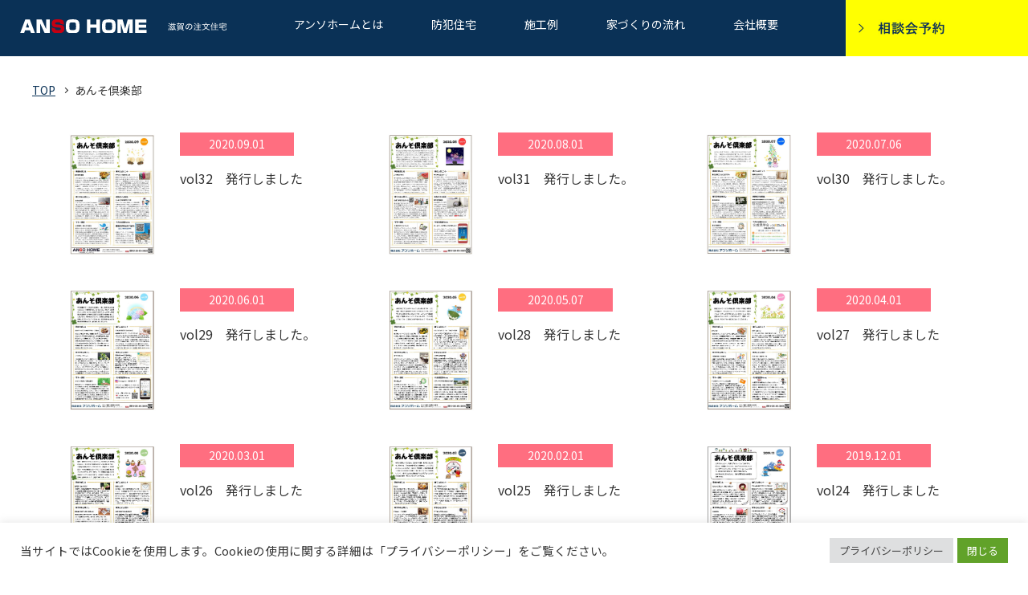

--- FILE ---
content_type: text/html; charset=UTF-8
request_url: https://www.anso.jp/club/page/7/
body_size: 67166
content:
<!DOCTYPE HTML>
<html lang="ja">
<head>
<!-- Google tag (gtag.js) -->
<script async src="https://www.googletagmanager.com/gtag/js?id=G-C9Z18TS513"></script>
<script>
  window.dataLayer = window.dataLayer || [];
  function gtag(){dataLayer.push(arguments);}
  gtag('js', new Date());

  gtag('config', 'G-C9Z18TS513');
</script>

<!-- Google Tag Manager -->
<script>(function(w,d,s,l,i){w[l]=w[l]||[];w[l].push({'gtm.start':
new Date().getTime(),event:'gtm.js'});var f=d.getElementsByTagName(s)[0],
j=d.createElement(s),dl=l!='dataLayer'?'&l='+l:'';j.async=true;j.src=
'https://www.googletagmanager.com/gtm.js?id='+i+dl;f.parentNode.insertBefore(j,f);
})(window,document,'script','dataLayer','GTM-NXX89CC3');</script>
<!-- End Google Tag Manager -->

<meta charset="utf-8">
<meta http-equiv="Content-Script-Type" content="text/javascript" />
<meta http-equiv="Content-Style-Type" content="text/css" />
<meta http-equiv="X-UA-Compatible" content="IE=Edge">
<meta name="viewport" content="width=device-width">
<link rel="shortcut icon" type="image/x-icon" href="/assets/img/common/favicon2020.ico">
<meta name="thumbnail" content="https://www.anso.jp/manage/wp-content/uploads/2023/07/2f096b1eacd9e9c8ef450ebe076c4566.jpg" />

<!--gtm-->
<!-- Google Tag Manager -->
<script>(function(w,d,s,l,i){w[l]=w[l]||[];w[l].push({'gtm.start':
new Date().getTime(),event:'gtm.js'});var f=d.getElementsByTagName(s)[0],
j=d.createElement(s),dl=l!='dataLayer'?'&l='+l:'';j.async=true;j.src=
'https://www.googletagmanager.com/gtm.js?id='+i+dl;f.parentNode.insertBefore(j,f);
})(window,document,'script','dataLayer','GTM-WRD58NR');</script>
<!-- End Google Tag Manager -->
<link href="https://www.anso.jp/manage/wp-content/themes/anso/style.css" rel="stylesheet" />

<link href="/assets/css/import.css" rel="stylesheet" type="text/css" />
<link href="https://fonts.googleapis.com/css2?family=Noto+Sans+JP:wght@400;700;900&display=swap" rel="stylesheet">

<!--base.js-->
<script src="/assets/js/jquery-3.4.1.min.js" type="text/javascript"></script>
<script src="/assets/js/base.js" type="text/javascript"></script>



<script type="application/ld+json">
{
"@context" : "http://schema.org",
"@type" : "WebSite",
"name" : "株式会社アンソホーム",
"url" : "https://www.anso.jp/"
}
</script>

<meta name='robots' content='index, follow, max-image-preview:large, max-snippet:-1, max-video-preview:-1' />

	<!-- This site is optimized with the Yoast SEO plugin v20.0 - https://yoast.com/wordpress/plugins/seo/ -->
	<title>あんそ倶楽部 | 7ページ目 (10ページ中) | 滋賀県近江八幡市の注文住宅は工務店の株式会社アンソホーム（ANSO HOME）</title>
	<meta name="description" content="「あんそ倶楽部 」のページ。滋賀県の設計、注文住宅、新築、リフォーム、増改築、リノベーションのご相談は滋賀県近江八幡市、東近江市の木造住宅専門店、健康住宅、自然素材、耐震住宅、ナチュラルハウスの工務店、アンソホームへ。" />
	<link rel="canonical" href="https://www.anso.jp/club/page/7/" />
	<link rel="prev" href="https://www.anso.jp/club/page/6/" />
	<link rel="next" href="https://www.anso.jp/club/page/8/" />
	<meta property="og:locale" content="ja_JP" />
	<meta property="og:type" content="website" />
	<meta property="og:title" content="あんそ倶楽部 | 7ページ目 (10ページ中) | 滋賀県近江八幡市の注文住宅は工務店の株式会社アンソホーム（ANSO HOME）" />
	<meta property="og:description" content="「あんそ倶楽部 」のページ。滋賀県の設計、注文住宅、新築、リフォーム、増改築、リノベーションのご相談は滋賀県近江八幡市、東近江市の木造住宅専門店、健康住宅、自然素材、耐震住宅、ナチュラルハウスの工務店、アンソホームへ。" />
	<meta property="og:url" content="https://www.anso.jp/club/" />
	<meta property="og:site_name" content="滋賀県近江八幡市の注文住宅は工務店の株式会社アンソホーム（ANSO HOME）" />
	<meta name="twitter:card" content="summary_large_image" />
	<script type="application/ld+json" class="yoast-schema-graph">{"@context":"https://schema.org","@graph":[{"@type":"CollectionPage","@id":"https://www.anso.jp/club/","url":"https://www.anso.jp/club/page/7/","name":"あんそ倶楽部 | 7ページ目 (10ページ中) | 滋賀県近江八幡市の注文住宅は工務店の株式会社アンソホーム（ANSO HOME）","isPartOf":{"@id":"https://www.anso.jp/#website"},"primaryImageOfPage":{"@id":"https://www.anso.jp/club/page/7/#primaryimage"},"image":{"@id":"https://www.anso.jp/club/page/7/#primaryimage"},"thumbnailUrl":"https://www.anso.jp/manage/wp-content/uploads/2020/09/9cd715a358f29360c3b7515c000dc60f-pdf.jpg","description":"「あんそ倶楽部 」のページ。滋賀県の設計、注文住宅、新築、リフォーム、増改築、リノベーションのご相談は滋賀県近江八幡市、東近江市の木造住宅専門店、健康住宅、自然素材、耐震住宅、ナチュラルハウスの工務店、アンソホームへ。","breadcrumb":{"@id":"https://www.anso.jp/club/page/7/#breadcrumb"},"inLanguage":"ja"},{"@type":"ImageObject","inLanguage":"ja","@id":"https://www.anso.jp/club/page/7/#primaryimage","url":"https://www.anso.jp/manage/wp-content/uploads/2020/09/9cd715a358f29360c3b7515c000dc60f-pdf.jpg","contentUrl":"https://www.anso.jp/manage/wp-content/uploads/2020/09/9cd715a358f29360c3b7515c000dc60f-pdf.jpg","width":1058,"height":1497,"caption":"あんそ倶楽部2020.09のサムネイル"},{"@type":"BreadcrumbList","@id":"https://www.anso.jp/club/page/7/#breadcrumb","itemListElement":[{"@type":"ListItem","position":1,"name":"ホーム","item":"https://www.anso.jp/"},{"@type":"ListItem","position":2,"name":"あんそ倶楽部"}]},{"@type":"WebSite","@id":"https://www.anso.jp/#website","url":"https://www.anso.jp/","name":"滋賀県近江八幡市の注文住宅は工務店の株式会社アンソホーム（ANSO HOME）","description":"","potentialAction":[{"@type":"SearchAction","target":{"@type":"EntryPoint","urlTemplate":"https://www.anso.jp/?s={search_term_string}"},"query-input":"required name=search_term_string"}],"inLanguage":"ja"}]}</script>
	<!-- / Yoast SEO plugin. -->


<link rel='dns-prefetch' href='//yubinbango.github.io' />
<link rel='dns-prefetch' href='//www.google.com' />
<link rel="alternate" type="application/rss+xml" title="滋賀県近江八幡市の注文住宅は工務店の株式会社アンソホーム（ANSO HOME） &raquo; あんそ倶楽部 フィード" href="https://www.anso.jp/club/feed/" />
<script type="text/javascript">
window._wpemojiSettings = {"baseUrl":"https:\/\/s.w.org\/images\/core\/emoji\/14.0.0\/72x72\/","ext":".png","svgUrl":"https:\/\/s.w.org\/images\/core\/emoji\/14.0.0\/svg\/","svgExt":".svg","source":{"concatemoji":"https:\/\/www.anso.jp\/manage\/wp-includes\/js\/wp-emoji-release.min.js?ver=6.1.1"}};
/*! This file is auto-generated */
!function(e,a,t){var n,r,o,i=a.createElement("canvas"),p=i.getContext&&i.getContext("2d");function s(e,t){var a=String.fromCharCode,e=(p.clearRect(0,0,i.width,i.height),p.fillText(a.apply(this,e),0,0),i.toDataURL());return p.clearRect(0,0,i.width,i.height),p.fillText(a.apply(this,t),0,0),e===i.toDataURL()}function c(e){var t=a.createElement("script");t.src=e,t.defer=t.type="text/javascript",a.getElementsByTagName("head")[0].appendChild(t)}for(o=Array("flag","emoji"),t.supports={everything:!0,everythingExceptFlag:!0},r=0;r<o.length;r++)t.supports[o[r]]=function(e){if(p&&p.fillText)switch(p.textBaseline="top",p.font="600 32px Arial",e){case"flag":return s([127987,65039,8205,9895,65039],[127987,65039,8203,9895,65039])?!1:!s([55356,56826,55356,56819],[55356,56826,8203,55356,56819])&&!s([55356,57332,56128,56423,56128,56418,56128,56421,56128,56430,56128,56423,56128,56447],[55356,57332,8203,56128,56423,8203,56128,56418,8203,56128,56421,8203,56128,56430,8203,56128,56423,8203,56128,56447]);case"emoji":return!s([129777,127995,8205,129778,127999],[129777,127995,8203,129778,127999])}return!1}(o[r]),t.supports.everything=t.supports.everything&&t.supports[o[r]],"flag"!==o[r]&&(t.supports.everythingExceptFlag=t.supports.everythingExceptFlag&&t.supports[o[r]]);t.supports.everythingExceptFlag=t.supports.everythingExceptFlag&&!t.supports.flag,t.DOMReady=!1,t.readyCallback=function(){t.DOMReady=!0},t.supports.everything||(n=function(){t.readyCallback()},a.addEventListener?(a.addEventListener("DOMContentLoaded",n,!1),e.addEventListener("load",n,!1)):(e.attachEvent("onload",n),a.attachEvent("onreadystatechange",function(){"complete"===a.readyState&&t.readyCallback()})),(e=t.source||{}).concatemoji?c(e.concatemoji):e.wpemoji&&e.twemoji&&(c(e.twemoji),c(e.wpemoji)))}(window,document,window._wpemojiSettings);
</script>
<style type="text/css">
img.wp-smiley,
img.emoji {
	display: inline !important;
	border: none !important;
	box-shadow: none !important;
	height: 1em !important;
	width: 1em !important;
	margin: 0 0.07em !important;
	vertical-align: -0.1em !important;
	background: none !important;
	padding: 0 !important;
}
</style>
	<link rel='stylesheet' id='wp-block-library-css' href='https://www.anso.jp/manage/wp-includes/css/dist/block-library/style.min.css?ver=6.1.1' type='text/css' media='all' />
<link rel='stylesheet' id='classic-theme-styles-css' href='https://www.anso.jp/manage/wp-includes/css/classic-themes.min.css?ver=1' type='text/css' media='all' />
<style id='global-styles-inline-css' type='text/css'>
body{--wp--preset--color--black: #000000;--wp--preset--color--cyan-bluish-gray: #abb8c3;--wp--preset--color--white: #ffffff;--wp--preset--color--pale-pink: #f78da7;--wp--preset--color--vivid-red: #cf2e2e;--wp--preset--color--luminous-vivid-orange: #ff6900;--wp--preset--color--luminous-vivid-amber: #fcb900;--wp--preset--color--light-green-cyan: #7bdcb5;--wp--preset--color--vivid-green-cyan: #00d084;--wp--preset--color--pale-cyan-blue: #8ed1fc;--wp--preset--color--vivid-cyan-blue: #0693e3;--wp--preset--color--vivid-purple: #9b51e0;--wp--preset--gradient--vivid-cyan-blue-to-vivid-purple: linear-gradient(135deg,rgba(6,147,227,1) 0%,rgb(155,81,224) 100%);--wp--preset--gradient--light-green-cyan-to-vivid-green-cyan: linear-gradient(135deg,rgb(122,220,180) 0%,rgb(0,208,130) 100%);--wp--preset--gradient--luminous-vivid-amber-to-luminous-vivid-orange: linear-gradient(135deg,rgba(252,185,0,1) 0%,rgba(255,105,0,1) 100%);--wp--preset--gradient--luminous-vivid-orange-to-vivid-red: linear-gradient(135deg,rgba(255,105,0,1) 0%,rgb(207,46,46) 100%);--wp--preset--gradient--very-light-gray-to-cyan-bluish-gray: linear-gradient(135deg,rgb(238,238,238) 0%,rgb(169,184,195) 100%);--wp--preset--gradient--cool-to-warm-spectrum: linear-gradient(135deg,rgb(74,234,220) 0%,rgb(151,120,209) 20%,rgb(207,42,186) 40%,rgb(238,44,130) 60%,rgb(251,105,98) 80%,rgb(254,248,76) 100%);--wp--preset--gradient--blush-light-purple: linear-gradient(135deg,rgb(255,206,236) 0%,rgb(152,150,240) 100%);--wp--preset--gradient--blush-bordeaux: linear-gradient(135deg,rgb(254,205,165) 0%,rgb(254,45,45) 50%,rgb(107,0,62) 100%);--wp--preset--gradient--luminous-dusk: linear-gradient(135deg,rgb(255,203,112) 0%,rgb(199,81,192) 50%,rgb(65,88,208) 100%);--wp--preset--gradient--pale-ocean: linear-gradient(135deg,rgb(255,245,203) 0%,rgb(182,227,212) 50%,rgb(51,167,181) 100%);--wp--preset--gradient--electric-grass: linear-gradient(135deg,rgb(202,248,128) 0%,rgb(113,206,126) 100%);--wp--preset--gradient--midnight: linear-gradient(135deg,rgb(2,3,129) 0%,rgb(40,116,252) 100%);--wp--preset--duotone--dark-grayscale: url('#wp-duotone-dark-grayscale');--wp--preset--duotone--grayscale: url('#wp-duotone-grayscale');--wp--preset--duotone--purple-yellow: url('#wp-duotone-purple-yellow');--wp--preset--duotone--blue-red: url('#wp-duotone-blue-red');--wp--preset--duotone--midnight: url('#wp-duotone-midnight');--wp--preset--duotone--magenta-yellow: url('#wp-duotone-magenta-yellow');--wp--preset--duotone--purple-green: url('#wp-duotone-purple-green');--wp--preset--duotone--blue-orange: url('#wp-duotone-blue-orange');--wp--preset--font-size--small: 13px;--wp--preset--font-size--medium: 20px;--wp--preset--font-size--large: 36px;--wp--preset--font-size--x-large: 42px;--wp--preset--spacing--20: 0.44rem;--wp--preset--spacing--30: 0.67rem;--wp--preset--spacing--40: 1rem;--wp--preset--spacing--50: 1.5rem;--wp--preset--spacing--60: 2.25rem;--wp--preset--spacing--70: 3.38rem;--wp--preset--spacing--80: 5.06rem;}:where(.is-layout-flex){gap: 0.5em;}body .is-layout-flow > .alignleft{float: left;margin-inline-start: 0;margin-inline-end: 2em;}body .is-layout-flow > .alignright{float: right;margin-inline-start: 2em;margin-inline-end: 0;}body .is-layout-flow > .aligncenter{margin-left: auto !important;margin-right: auto !important;}body .is-layout-constrained > .alignleft{float: left;margin-inline-start: 0;margin-inline-end: 2em;}body .is-layout-constrained > .alignright{float: right;margin-inline-start: 2em;margin-inline-end: 0;}body .is-layout-constrained > .aligncenter{margin-left: auto !important;margin-right: auto !important;}body .is-layout-constrained > :where(:not(.alignleft):not(.alignright):not(.alignfull)){max-width: var(--wp--style--global--content-size);margin-left: auto !important;margin-right: auto !important;}body .is-layout-constrained > .alignwide{max-width: var(--wp--style--global--wide-size);}body .is-layout-flex{display: flex;}body .is-layout-flex{flex-wrap: wrap;align-items: center;}body .is-layout-flex > *{margin: 0;}:where(.wp-block-columns.is-layout-flex){gap: 2em;}.has-black-color{color: var(--wp--preset--color--black) !important;}.has-cyan-bluish-gray-color{color: var(--wp--preset--color--cyan-bluish-gray) !important;}.has-white-color{color: var(--wp--preset--color--white) !important;}.has-pale-pink-color{color: var(--wp--preset--color--pale-pink) !important;}.has-vivid-red-color{color: var(--wp--preset--color--vivid-red) !important;}.has-luminous-vivid-orange-color{color: var(--wp--preset--color--luminous-vivid-orange) !important;}.has-luminous-vivid-amber-color{color: var(--wp--preset--color--luminous-vivid-amber) !important;}.has-light-green-cyan-color{color: var(--wp--preset--color--light-green-cyan) !important;}.has-vivid-green-cyan-color{color: var(--wp--preset--color--vivid-green-cyan) !important;}.has-pale-cyan-blue-color{color: var(--wp--preset--color--pale-cyan-blue) !important;}.has-vivid-cyan-blue-color{color: var(--wp--preset--color--vivid-cyan-blue) !important;}.has-vivid-purple-color{color: var(--wp--preset--color--vivid-purple) !important;}.has-black-background-color{background-color: var(--wp--preset--color--black) !important;}.has-cyan-bluish-gray-background-color{background-color: var(--wp--preset--color--cyan-bluish-gray) !important;}.has-white-background-color{background-color: var(--wp--preset--color--white) !important;}.has-pale-pink-background-color{background-color: var(--wp--preset--color--pale-pink) !important;}.has-vivid-red-background-color{background-color: var(--wp--preset--color--vivid-red) !important;}.has-luminous-vivid-orange-background-color{background-color: var(--wp--preset--color--luminous-vivid-orange) !important;}.has-luminous-vivid-amber-background-color{background-color: var(--wp--preset--color--luminous-vivid-amber) !important;}.has-light-green-cyan-background-color{background-color: var(--wp--preset--color--light-green-cyan) !important;}.has-vivid-green-cyan-background-color{background-color: var(--wp--preset--color--vivid-green-cyan) !important;}.has-pale-cyan-blue-background-color{background-color: var(--wp--preset--color--pale-cyan-blue) !important;}.has-vivid-cyan-blue-background-color{background-color: var(--wp--preset--color--vivid-cyan-blue) !important;}.has-vivid-purple-background-color{background-color: var(--wp--preset--color--vivid-purple) !important;}.has-black-border-color{border-color: var(--wp--preset--color--black) !important;}.has-cyan-bluish-gray-border-color{border-color: var(--wp--preset--color--cyan-bluish-gray) !important;}.has-white-border-color{border-color: var(--wp--preset--color--white) !important;}.has-pale-pink-border-color{border-color: var(--wp--preset--color--pale-pink) !important;}.has-vivid-red-border-color{border-color: var(--wp--preset--color--vivid-red) !important;}.has-luminous-vivid-orange-border-color{border-color: var(--wp--preset--color--luminous-vivid-orange) !important;}.has-luminous-vivid-amber-border-color{border-color: var(--wp--preset--color--luminous-vivid-amber) !important;}.has-light-green-cyan-border-color{border-color: var(--wp--preset--color--light-green-cyan) !important;}.has-vivid-green-cyan-border-color{border-color: var(--wp--preset--color--vivid-green-cyan) !important;}.has-pale-cyan-blue-border-color{border-color: var(--wp--preset--color--pale-cyan-blue) !important;}.has-vivid-cyan-blue-border-color{border-color: var(--wp--preset--color--vivid-cyan-blue) !important;}.has-vivid-purple-border-color{border-color: var(--wp--preset--color--vivid-purple) !important;}.has-vivid-cyan-blue-to-vivid-purple-gradient-background{background: var(--wp--preset--gradient--vivid-cyan-blue-to-vivid-purple) !important;}.has-light-green-cyan-to-vivid-green-cyan-gradient-background{background: var(--wp--preset--gradient--light-green-cyan-to-vivid-green-cyan) !important;}.has-luminous-vivid-amber-to-luminous-vivid-orange-gradient-background{background: var(--wp--preset--gradient--luminous-vivid-amber-to-luminous-vivid-orange) !important;}.has-luminous-vivid-orange-to-vivid-red-gradient-background{background: var(--wp--preset--gradient--luminous-vivid-orange-to-vivid-red) !important;}.has-very-light-gray-to-cyan-bluish-gray-gradient-background{background: var(--wp--preset--gradient--very-light-gray-to-cyan-bluish-gray) !important;}.has-cool-to-warm-spectrum-gradient-background{background: var(--wp--preset--gradient--cool-to-warm-spectrum) !important;}.has-blush-light-purple-gradient-background{background: var(--wp--preset--gradient--blush-light-purple) !important;}.has-blush-bordeaux-gradient-background{background: var(--wp--preset--gradient--blush-bordeaux) !important;}.has-luminous-dusk-gradient-background{background: var(--wp--preset--gradient--luminous-dusk) !important;}.has-pale-ocean-gradient-background{background: var(--wp--preset--gradient--pale-ocean) !important;}.has-electric-grass-gradient-background{background: var(--wp--preset--gradient--electric-grass) !important;}.has-midnight-gradient-background{background: var(--wp--preset--gradient--midnight) !important;}.has-small-font-size{font-size: var(--wp--preset--font-size--small) !important;}.has-medium-font-size{font-size: var(--wp--preset--font-size--medium) !important;}.has-large-font-size{font-size: var(--wp--preset--font-size--large) !important;}.has-x-large-font-size{font-size: var(--wp--preset--font-size--x-large) !important;}
.wp-block-navigation a:where(:not(.wp-element-button)){color: inherit;}
:where(.wp-block-columns.is-layout-flex){gap: 2em;}
.wp-block-pullquote{font-size: 1.5em;line-height: 1.6;}
</style>
<link rel='stylesheet' id='contact-form-7-css' href='https://www.anso.jp/manage/wp-content/plugins/contact-form-7/includes/css/styles.css?ver=5.7.3' type='text/css' media='all' />
<link rel='stylesheet' id='cookie-law-info-css' href='https://www.anso.jp/manage/wp-content/plugins/cookie-law-info/legacy/public/css/cookie-law-info-public.css?ver=3.0.8' type='text/css' media='all' />
<link rel='stylesheet' id='cookie-law-info-gdpr-css' href='https://www.anso.jp/manage/wp-content/plugins/cookie-law-info/legacy/public/css/cookie-law-info-gdpr.css?ver=3.0.8' type='text/css' media='all' />
<link rel='stylesheet' id='wp-pagenavi-css' href='https://www.anso.jp/manage/wp-content/plugins/wp-pagenavi/pagenavi-css.css?ver=2.70' type='text/css' media='all' />
<link rel='stylesheet' id='tablepress-default-css' href='https://www.anso.jp/manage/wp-content/plugins/tablepress/css/build/default.css?ver=2.0.4' type='text/css' media='all' />
<link rel='stylesheet' id='jquery.lightbox.min.css-css' href='https://www.anso.jp/manage/wp-content/plugins/wp-jquery-lightbox/styles/lightbox.min.css?ver=1.4.8.2' type='text/css' media='all' />
<script type='text/javascript' src='https://www.anso.jp/manage/wp-includes/js/jquery/jquery.min.js?ver=3.6.1' id='jquery-core-js'></script>
<script type='text/javascript' src='https://www.anso.jp/manage/wp-includes/js/jquery/jquery-migrate.min.js?ver=3.3.2' id='jquery-migrate-js'></script>
<script type='text/javascript' id='cookie-law-info-js-extra'>
/* <![CDATA[ */
var Cli_Data = {"nn_cookie_ids":[],"cookielist":[],"non_necessary_cookies":[],"ccpaEnabled":"","ccpaRegionBased":"","ccpaBarEnabled":"","strictlyEnabled":["necessary","obligatoire"],"ccpaType":"gdpr","js_blocking":"1","custom_integration":"","triggerDomRefresh":"","secure_cookies":""};
var cli_cookiebar_settings = {"animate_speed_hide":"500","animate_speed_show":"500","background":"#FFF","border":"#b1a6a6c2","border_on":"","button_1_button_colour":"#61a229","button_1_button_hover":"#4e8221","button_1_link_colour":"#fff","button_1_as_button":"1","button_1_new_win":"","button_2_button_colour":"#dedfe0","button_2_button_hover":"#b2b2b3","button_2_link_colour":"#444","button_2_as_button":"1","button_2_hidebar":"","button_3_button_colour":"#dedfe0","button_3_button_hover":"#b2b2b3","button_3_link_colour":"#333333","button_3_as_button":"1","button_3_new_win":"","button_4_button_colour":"#dedfe0","button_4_button_hover":"#b2b2b3","button_4_link_colour":"#333333","button_4_as_button":"1","button_7_button_colour":"#61a229","button_7_button_hover":"#4e8221","button_7_link_colour":"#fff","button_7_as_button":"1","button_7_new_win":"","font_family":"inherit","header_fix":"","notify_animate_hide":"1","notify_animate_show":"","notify_div_id":"#cookie-law-info-bar","notify_position_horizontal":"right","notify_position_vertical":"bottom","scroll_close":"","scroll_close_reload":"","accept_close_reload":"","reject_close_reload":"","showagain_tab":"","showagain_background":"#fff","showagain_border":"#000","showagain_div_id":"#cookie-law-info-again","showagain_x_position":"100px","text":"#333333","show_once_yn":"","show_once":"10000","logging_on":"","as_popup":"","popup_overlay":"1","bar_heading_text":"","cookie_bar_as":"banner","popup_showagain_position":"bottom-right","widget_position":"left"};
var log_object = {"ajax_url":"https:\/\/www.anso.jp\/manage\/wp-admin\/admin-ajax.php"};
/* ]]> */
</script>
<script type='text/javascript' src='https://www.anso.jp/manage/wp-content/plugins/cookie-law-info/legacy/public/js/cookie-law-info-public.js?ver=3.0.8' id='cookie-law-info-js'></script>
<link rel="llms-sitemap" href="https://www.anso.jp/llms.txt" />
<style type="text/css">.grecaptcha-badge {
    bottom: 70px !important;
    z-index: 10000 !important;
}</style>		<style type="text/css" id="wp-custom-css">
			#autozip {
	display: none!important;
}
.number-contents #zip {
	border: none;
}		</style>
		
</head>

<body class="archive paged post-type-archive post-type-archive-club paged-7 post-type-paged-7" id="club-10118">


<!-- Google Tag Manager (noscript) -->
<noscript><iframe src="https://www.googletagmanager.com/ns.html?id=GTM-NXX89CC3"
height="0" width="0" style="display:none;visibility:hidden"></iframe></noscript>
<!-- End Google Tag Manager (noscript) -->

	<div class="l-overlay"></div>
	<div id="l-wrapper">

		<header id="l-header">
		<div class="l-header__inner">
				
			<div class="l-header__logoArea">
				<div class="l-header__logo"><a href="/"><img src="/assets/img/common/header_logo.svg" alt="ANSO HOME 滋賀の注文住宅"></a></div>
			</div>

			<div class="l-header__gnaviArea">
				<div class="l-gnavi">
					<ul class="l-gnavi__list">
					<li class="l-gnavi__list__child">
						<a href="/about/">アンソホームとは</a>
						<ul class="gnavi__list__child">
							<li><a href="https://www.anso.jp/about/effort/">様々な取り組み</a></li>
							<li><a href="https://www.anso.jp/about/security/">家族の暮らしを守る「予知防犯」</a></li>
							<li><a href="https://www.anso.jp/about/living/">健康で豊かな「暮らし方提案」</a></li>
       <!-- 20240523 ヘッダーメニュー追加 -->
       <li><a href="https://www.anso.jp/warranty/">安心の60年長期保証</a></li>
       <li><a href="https://www.anso.jp/security/">防犯環境設計</a></li>
       <!-- //20240523 ヘッダーメニュー追加 -->
						</ul>
					</li>
						<li><a href="/model/">防犯住宅</a></li>
						<li><a href="/works/">施工例</a></li>
						<li><a href="/flow/">家づくりの流れ</a></li>
      <!-- 20240523 ヘッダーメニュー追加 -->
						<li class="l-gnavi__list__child">
       <a href="/company/">会社概要</a>
       <ul class="gnavi__list__child">
        <li><a href="https://www.anso.jp/staff/">スタッフ紹介</a></li>
       </ul>
      </li>
      <!-- //20240523 ヘッダーメニュー追加 -->
					</ul>
				</div>
			</div><!--/header__gnaviArea-->

			<div class="l-header__btnArea">
				<div class="l-header__btn"><a href="/consultation/"><img src="/assets/img/common/btn_consultation.jpg" alt="相談会予約"></a></div>
			</div>
			
		</div>
	</header>

	<div class="l-spDrawerMenuBtn" href="">
		<span></span>
		<span></span>
		<span></span>
	</div>

    <style>
        @media (max-width: 896px) {
            .l-spDrawerMenu { background-color: rgba(0, 0, 0, 0.8);}
        }
    </style>
	<div class="l-spDrawerMenu">
		<div class="l-spAcdionMenu">
			<div class="l-spAcdionMenu__ttlLink"><a href="/">TOP</a></div>
			<div class="l-spAcdionMenu__ttlLink">
				<a href="/about/">アンソホームとは</a>
				<span class="l-spAcdionMenu__ttlLink_child">
					<a href="https://www.anso.jp/about/effort/">様々な取り組み</a>
				</span>
				<span class="l-spAcdionMenu__ttlLink_child">
					<a href="https://www.anso.jp/about/security/">家族の暮らしを守る「予知防犯」</a>
				</span>
				<span class="l-spAcdionMenu__ttlLink_child">
					<a href="https://www.anso.jp/about/living/">健康で豊かな「暮らし方提案」</a>
				</span>
    <!-- 20240523 ヘッダーメニュー追加 -->
    <span class="l-spAcdionMenu__ttlLink_child">
					<a href="https://www.anso.jp/warranty/">安心の60年長期保証</a>
				</span>
    <span class="l-spAcdionMenu__ttlLink_child">
					<a href="https://www.anso.jp/security/">防犯環境設計</a>
				</span>
    <!-- //20240523 ヘッダーメニュー追加 -->
			</div>
			<div class="l-spAcdionMenu__ttlLink"><a href="/model/">防犯住宅</a></div>
			<div class="l-spAcdionMenu__ttlLink"><a href="/point/">アンソホーム5つの常識</a></div>
			<div class="l-spAcdionMenu__ttlLink"><a href="/flow/">家づくりの流れ</a></div>
			<div class="l-spAcdionMenu__ttlLink"><a href="/works/">施工例</a></div>
			<div class="l-spAcdionMenu__ttlLink"><a href="/club/">あんそ倶楽部</a></div>
			<div class="l-spAcdionMenu__ttlLink"><a href="/staff/">スタッフ紹介</a></div>
			<div class="l-spAcdionMenu__ttlLink"><a href="/staffblog/">スタッフブログ</a></div>
			<div class="l-spAcdionMenu__ttlLink"><a href="/bouhan/">防犯掲示板</a></div>
			<div class="l-spAcdionMenu__ttlLink"><a href="/consultation/">見学会・相談会予約</a></div>
			<div class="l-spAcdionMenu__ttlLink"><a href="/security/">アンソホームの<br>防犯環境設計</a></div>
			<div class="l-spAcdionMenu__ttlLink">
    <a href="/company/">会社概要</a>
    <!-- 20240523 ヘッダーメニュー追加 -->
    <span class="l-spAcdionMenu__ttlLink_child">
     <a href="https://www.anso.jp/staff/">スタッフ紹介</a>
    </span>
    <!-- //20240523 ヘッダーメニュー追加 -->
   </div>
			<div class="l-spAcdionMenu__ttlLink"><a href="/info/">お知らせ</a></div>
			<div class="l-spAcdionMenu__ttlLink"><a href="/site-map/">サイトマップ</a></div>
			<div class="l-spAcdionMenu__ttlLink"><a href="/doc-request/">資料請求</a></div>
			<div class="l-spAcdionMenu__ttlLink"><a href="/contact/">お問い合わせ</a></div>
			<div class="l-spAcdionMenu__ttlLink"><a href="/privacy/">プライバシーポリシー</a></div>
			<div class="l-spAcdionMenu__ttlLink"><a href="/link/">リンク</a></div>
		</div>
	</div>

		<div class="c-topicPath">
			<div class="container-fluid">
				<div class="c-topicPath__inner">
					<ul>
						<!-- Breadcrumb NavXT 7.1.0 -->
<li class="home"><span property="itemListElement" typeof="ListItem"><a property="item" typeof="WebPage" title="Go to 滋賀県近江八幡市の注文住宅は工務店の株式会社アンソホーム（ANSO HOME）." href="https://www.anso.jp" class="home" ><span property="name">TOP</span></a><meta property="position" content="1"></span></li>
<li class="archive post-club-archive current-item"><span property="itemListElement" typeof="ListItem"><span property="name" class="archive post-club-archive current-item">あんそ倶楽部</span><meta property="url" content="https://www.anso.jp/club/"><meta property="position" content="2"></span></li>
					</ul>
				</div>
			</div><!--/container-->
		</div><!--/ topicPath -->
<div id="l-contents">


<div id="l-main" class="-col1">

<div class="p-clubList">
<div class="container c-myContainer u-mb60">




<div class="row c-myRow -gutter40">




					<div class="col-md-4 box">

					<div class="p-clubList__box">
						<div class="thumb"><a href="https://www.anso.jp/club/club-10118/">												<img src="https://www.anso.jp/manage/wp-content/uploads/2020/09/9cd715a358f29360c3b7515c000dc60f-pdf-640x906.jpg" class="attachment-thumb640 size-thumb640 thumb-of-pdf wp-post-image" alt="あんそ倶楽部2020.09のサムネイル" decoding="async" srcset="https://www.anso.jp/manage/wp-content/uploads/2020/09/9cd715a358f29360c3b7515c000dc60f-pdf-640x906.jpg 640w, https://www.anso.jp/manage/wp-content/uploads/2020/09/9cd715a358f29360c3b7515c000dc60f-pdf-212x300.jpg 212w, https://www.anso.jp/manage/wp-content/uploads/2020/09/9cd715a358f29360c3b7515c000dc60f-pdf-724x1024.jpg 724w, https://www.anso.jp/manage/wp-content/uploads/2020/09/9cd715a358f29360c3b7515c000dc60f-pdf-768x1087.jpg 768w, https://www.anso.jp/manage/wp-content/uploads/2020/09/9cd715a358f29360c3b7515c000dc60f-pdf-538x761.jpg 538w, https://www.anso.jp/manage/wp-content/uploads/2020/09/9cd715a358f29360c3b7515c000dc60f-pdf.jpg 1058w" sizes="(max-width: 640px) 100vw, 640px" />												</a></div>
						<div class="txtArea">
							<div class="date">2020.09.01</div>
							<h3 class="ttl"><a href="https://www.anso.jp/club/club-10118/">vol32　発行しました</a></h3>
						</div>
					</div>
				</div>
				<!-- /.box -->
	



					<div class="col-md-4 box">

					<div class="p-clubList__box">
						<div class="thumb"><a href="https://www.anso.jp/club/club-10014/">												<img src="https://www.anso.jp/manage/wp-content/uploads/2020/07/fb5f56c99a4f01b32d779c083bf0af1b-pdf-640x906.jpg" class="attachment-thumb640 size-thumb640 thumb-of-pdf wp-post-image" alt="あんそ倶楽部2020.08のサムネイル" decoding="async" loading="lazy" srcset="https://www.anso.jp/manage/wp-content/uploads/2020/07/fb5f56c99a4f01b32d779c083bf0af1b-pdf-640x906.jpg 640w, https://www.anso.jp/manage/wp-content/uploads/2020/07/fb5f56c99a4f01b32d779c083bf0af1b-pdf-212x300.jpg 212w, https://www.anso.jp/manage/wp-content/uploads/2020/07/fb5f56c99a4f01b32d779c083bf0af1b-pdf-724x1024.jpg 724w, https://www.anso.jp/manage/wp-content/uploads/2020/07/fb5f56c99a4f01b32d779c083bf0af1b-pdf-768x1087.jpg 768w, https://www.anso.jp/manage/wp-content/uploads/2020/07/fb5f56c99a4f01b32d779c083bf0af1b-pdf-538x761.jpg 538w, https://www.anso.jp/manage/wp-content/uploads/2020/07/fb5f56c99a4f01b32d779c083bf0af1b-pdf.jpg 1058w" sizes="(max-width: 640px) 100vw, 640px" />												</a></div>
						<div class="txtArea">
							<div class="date">2020.08.01</div>
							<h3 class="ttl"><a href="https://www.anso.jp/club/club-10014/">vol31　発行しました。</a></h3>
						</div>
					</div>
				</div>
				<!-- /.box -->
	



					<div class="col-md-4 box">

					<div class="p-clubList__box">
						<div class="thumb"><a href="https://www.anso.jp/club/club-4244/">												<img src="https://www.anso.jp/manage/wp-content/uploads/2020/07/anso_club_2020.07-pdf-640x906.jpg" class="attachment-thumb640 size-thumb640 thumb-of-pdf wp-post-image" alt="anso_club_2020.07のサムネイル" decoding="async" loading="lazy" srcset="https://www.anso.jp/manage/wp-content/uploads/2020/07/anso_club_2020.07-pdf-640x906.jpg 640w, https://www.anso.jp/manage/wp-content/uploads/2020/07/anso_club_2020.07-pdf-212x300.jpg 212w, https://www.anso.jp/manage/wp-content/uploads/2020/07/anso_club_2020.07-pdf-724x1024.jpg 724w, https://www.anso.jp/manage/wp-content/uploads/2020/07/anso_club_2020.07-pdf-768x1087.jpg 768w, https://www.anso.jp/manage/wp-content/uploads/2020/07/anso_club_2020.07-pdf-538x761.jpg 538w, https://www.anso.jp/manage/wp-content/uploads/2020/07/anso_club_2020.07-pdf.jpg 1058w" sizes="(max-width: 640px) 100vw, 640px" />												</a></div>
						<div class="txtArea">
							<div class="date">2020.07.06</div>
							<h3 class="ttl"><a href="https://www.anso.jp/club/club-4244/">vol30　発行しました。</a></h3>
						</div>
					</div>
				</div>
				<!-- /.box -->
	



					<div class="col-md-4 box">

					<div class="p-clubList__box">
						<div class="thumb"><a href="https://www.anso.jp/club/club-4237/">												<img src="https://www.anso.jp/manage/wp-content/uploads/2020/07/f27407ff0a10428cd8f156ab8b538121-1.jpg" class="attachment-thumb640 size-thumb640 wp-post-image" alt="" decoding="async" loading="lazy" srcset="https://www.anso.jp/manage/wp-content/uploads/2020/07/f27407ff0a10428cd8f156ab8b538121-1.jpg 595w, https://www.anso.jp/manage/wp-content/uploads/2020/07/f27407ff0a10428cd8f156ab8b538121-1-212x300.jpg 212w, https://www.anso.jp/manage/wp-content/uploads/2020/07/f27407ff0a10428cd8f156ab8b538121-1-538x761.jpg 538w" sizes="(max-width: 595px) 100vw, 595px" />												</a></div>
						<div class="txtArea">
							<div class="date">2020.06.01</div>
							<h3 class="ttl"><a href="https://www.anso.jp/club/club-4237/">vol29　発行しました。</a></h3>
						</div>
					</div>
				</div>
				<!-- /.box -->
	



					<div class="col-md-4 box">

					<div class="p-clubList__box">
						<div class="thumb"><a href="https://www.anso.jp/club/club-4230/">												<img src="https://www.anso.jp/manage/wp-content/uploads/2020/07/a2c9de138ad2f54a08fc81117581c14b-1.jpg" class="attachment-thumb640 size-thumb640 wp-post-image" alt="" decoding="async" loading="lazy" srcset="https://www.anso.jp/manage/wp-content/uploads/2020/07/a2c9de138ad2f54a08fc81117581c14b-1.jpg 595w, https://www.anso.jp/manage/wp-content/uploads/2020/07/a2c9de138ad2f54a08fc81117581c14b-1-212x300.jpg 212w, https://www.anso.jp/manage/wp-content/uploads/2020/07/a2c9de138ad2f54a08fc81117581c14b-1-538x761.jpg 538w" sizes="(max-width: 595px) 100vw, 595px" />												</a></div>
						<div class="txtArea">
							<div class="date">2020.05.07</div>
							<h3 class="ttl"><a href="https://www.anso.jp/club/club-4230/">vol28　発行しました</a></h3>
						</div>
					</div>
				</div>
				<!-- /.box -->
	



					<div class="col-md-4 box">

					<div class="p-clubList__box">
						<div class="thumb"><a href="https://www.anso.jp/club/club-4223/">												<img src="https://www.anso.jp/manage/wp-content/uploads/2020/07/bd65404171627857ae7859edb50176ba-1.jpg" class="attachment-thumb640 size-thumb640 wp-post-image" alt="" decoding="async" loading="lazy" srcset="https://www.anso.jp/manage/wp-content/uploads/2020/07/bd65404171627857ae7859edb50176ba-1.jpg 595w, https://www.anso.jp/manage/wp-content/uploads/2020/07/bd65404171627857ae7859edb50176ba-1-212x300.jpg 212w, https://www.anso.jp/manage/wp-content/uploads/2020/07/bd65404171627857ae7859edb50176ba-1-538x761.jpg 538w" sizes="(max-width: 595px) 100vw, 595px" />												</a></div>
						<div class="txtArea">
							<div class="date">2020.04.01</div>
							<h3 class="ttl"><a href="https://www.anso.jp/club/club-4223/">vol27　発行しました</a></h3>
						</div>
					</div>
				</div>
				<!-- /.box -->
	



					<div class="col-md-4 box">

					<div class="p-clubList__box">
						<div class="thumb"><a href="https://www.anso.jp/club/club-4215/">												<img src="https://www.anso.jp/manage/wp-content/uploads/2020/07/4b07d60329cdebb763e1abfba45363ff-1.jpg" class="attachment-thumb640 size-thumb640 wp-post-image" alt="" decoding="async" loading="lazy" srcset="https://www.anso.jp/manage/wp-content/uploads/2020/07/4b07d60329cdebb763e1abfba45363ff-1.jpg 595w, https://www.anso.jp/manage/wp-content/uploads/2020/07/4b07d60329cdebb763e1abfba45363ff-1-212x300.jpg 212w, https://www.anso.jp/manage/wp-content/uploads/2020/07/4b07d60329cdebb763e1abfba45363ff-1-538x761.jpg 538w" sizes="(max-width: 595px) 100vw, 595px" />												</a></div>
						<div class="txtArea">
							<div class="date">2020.03.01</div>
							<h3 class="ttl"><a href="https://www.anso.jp/club/club-4215/">vol26　発行しました</a></h3>
						</div>
					</div>
				</div>
				<!-- /.box -->
	



					<div class="col-md-4 box">

					<div class="p-clubList__box">
						<div class="thumb"><a href="https://www.anso.jp/club/club-4204/">												<img src="https://www.anso.jp/manage/wp-content/uploads/2020/07/718c54edbc53c85156da28c327327a7c-1.jpg" class="attachment-thumb640 size-thumb640 wp-post-image" alt="" decoding="async" loading="lazy" srcset="https://www.anso.jp/manage/wp-content/uploads/2020/07/718c54edbc53c85156da28c327327a7c-1.jpg 595w, https://www.anso.jp/manage/wp-content/uploads/2020/07/718c54edbc53c85156da28c327327a7c-1-212x300.jpg 212w, https://www.anso.jp/manage/wp-content/uploads/2020/07/718c54edbc53c85156da28c327327a7c-1-538x761.jpg 538w" sizes="(max-width: 595px) 100vw, 595px" />												</a></div>
						<div class="txtArea">
							<div class="date">2020.02.01</div>
							<h3 class="ttl"><a href="https://www.anso.jp/club/club-4204/">vol25　発行しました</a></h3>
						</div>
					</div>
				</div>
				<!-- /.box -->
	



					<div class="col-md-4 box">

					<div class="p-clubList__box">
						<div class="thumb"><a href="https://www.anso.jp/club/club-4196/">												<img src="https://www.anso.jp/manage/wp-content/uploads/2020/07/f317c563f43dc5975b2e2efc47033b68-1.jpg" class="attachment-thumb640 size-thumb640 wp-post-image" alt="" decoding="async" loading="lazy" srcset="https://www.anso.jp/manage/wp-content/uploads/2020/07/f317c563f43dc5975b2e2efc47033b68-1.jpg 595w, https://www.anso.jp/manage/wp-content/uploads/2020/07/f317c563f43dc5975b2e2efc47033b68-1-212x300.jpg 212w, https://www.anso.jp/manage/wp-content/uploads/2020/07/f317c563f43dc5975b2e2efc47033b68-1-538x761.jpg 538w" sizes="(max-width: 595px) 100vw, 595px" />												</a></div>
						<div class="txtArea">
							<div class="date">2019.12.01</div>
							<h3 class="ttl"><a href="https://www.anso.jp/club/club-4196/">vol24　発行しました</a></h3>
						</div>
					</div>
				</div>
				<!-- /.box -->
	


</div>
<!--/row -->
<div class="c-pageNation">
	<div class="c-pageNation__linkList">
		<div class='wp-pagenavi' role='navigation'>
<span class='pages'>7 / 10</span><a class="first" aria-label="First Page" href="https://www.anso.jp/club/">&laquo; 先頭</a><a class="previouspostslink" rel="prev" aria-label="Previous Page" href="https://www.anso.jp/club/page/6/">&laquo;</a><span class='extend'>...</span><a class="page smaller" title="ページ 5" href="https://www.anso.jp/club/page/5/">5</a><a class="page smaller" title="ページ 6" href="https://www.anso.jp/club/page/6/">6</a><span aria-current='page' class='current'>7</span><a class="page larger" title="ページ 8" href="https://www.anso.jp/club/page/8/">8</a><a class="page larger" title="ページ 9" href="https://www.anso.jp/club/page/9/">9</a><span class='extend'>...</span><a class="nextpostslink" rel="next" aria-label="Next Page" href="https://www.anso.jp/club/page/8/">&raquo;</a><a class="last" aria-label="Last Page" href="https://www.anso.jp/club/page/10/">最後 &raquo;</a>
</div>	</div>
</div>
<!--/ c-pageNation -->

</div>
<!-- container-->

</div>
<!--/ p-clubList-->

</div>
<!-- /l-main -->



</div>
<!--/l-contents-->

<div class="c-secInq">
<div class="c-section -conPd">
<div class="container c-myContainer">
<div class="c-secInq__box">
<img src="/assets/img/common/icon_inq_free.svg" class="icon" alt="FREE">
<div class="row c-myRow -gutter30">
<div class="col-md-4 box thumb">
<img src="/assets/img/common/inq_img01.jpg" alt="カタログ画像">
</div>
<!-- /.col-md-4 -->

<div class="col-md-8 box">
<div class="ttl">カタログや防犯住宅資料を無料でお届け！</div>
<div class="txt">アンソホームの施工例や、防犯住宅の詳細などをご覧いただけます。</div>
<div class="row">
<div class="col-md-5"><div class="c-btnLink btn -reqCatalog"><a href="/doc-request/"><span class="-nextArw">資料請求</span></a></div></div>
<div class="col-md-7">
<p class="u-f14 u-mb10">お電話の場合</p>
<p class="u-mb10"><a href="tel:0120-05-3005" id="tel__secInqFooter"><img src="/assets/img/common/inq_tel_img.svg" alt="0120-05-3005"></a></p>
<p class="u-f14">営業時間9:00〜18:00 <br class="d-sm-none">毎週火・水曜定休</p>
</div>

</div>
<!-- /.row -->

</div>
<!-- /.col-md-8 -->
</div>
<!-- /.row -->
</div>
<!-- /.c-secInq__box -->
</div>
<!-- /.container c-myContainer -->
</div>
<!-- /.c-section -->
</div>
<!-- /.c-secInq -->

<div class="p-secSiteBnr">
<div class="c-section -conPd -bgColorGray">
<div class="container c-myContainer">
<div class="row">
 <!-- 20240418 画像テキスト化 -->
 <div class="col-md-4 bnr cmn-bnr">
  <a href="/about/effort/">
   <div class="cmn-bnr-inner">
    <img src="https://www.anso.jp/assets/img/common/c_bnr_about_effort.jpg" alt="様々な取り組み">
    <p>様々な取り組み</p>
   </div>
  </a>
 </div>
 <div class="col-md-4 bnr cmn-bnr">
  <a href="/warranty/">
   <div class="cmn-bnr-inner">
    <img src="https://www.anso.jp/assets/img/common/c_bnr_warranty.jpg" alt="安心の60年長期保証">
    <p>安心の60年<br>長期保証</p>
   </div>
  </a>
 </div>
 <div class="col-md-4 bnr cmn-bnr">
  <a href="/security/">
   <div class="cmn-bnr-inner">
    <img src="https://www.anso.jp/assets/img/common/c_bnr_security.jpg" alt="アンソホームの防犯 環境設計">
    <p>アンソホームの<br>防犯環境設計</p>
   </div>
  </a>
 </div>
 <div class="col-md-4 bnr cmn-bnr">
  <a href="/about/security/">
   <div class="cmn-bnr-inner">
    <img src="https://www.anso.jp/assets/img/common/c_bnr_about_security.jpg" alt="家族の暮らしを守る予知防犯">
    <p>家族の暮らしを守る<br>予知防犯</p>
   </div>
  </a>
 </div>
 <div class="col-md-4 bnr cmn-bnr">
  <a href="/about/living/">
   <div class="cmn-bnr-inner">
    <img src="https://www.anso.jp/assets/img/common/c_bnr_about_living.jpg" alt="健康で豊かな暮らし方提案">
    <p>健康で豊かな<br>暮らし方提案</p>
   </div>
  </a>
 </div>
 <div class="col-md-4 bnr cmn-bnr">
  <a href="/staffblog/">
   <div class="cmn-bnr-inner">
    <img src="https://www.anso.jp/assets/img/common/c_bnr_staff.jpg" alt="スタッフブログ">
    <p>スタッフブログ</p>
   </div>
  </a>
 </div>
 <div class="col-md-4"></div>
 <div class="col-md-4 bnr"><a href="/sdgs/"><img src="/assets/img/common/korabo.svg" alt="SDGs宣言"></a></div>
 <div class="col-md-4"></div>
 <!-- //20240418 画像テキスト化 -->
</div>
<!-- /.row -->
</div>
<!-- /.container c-myContainer -->
</div>
<!-- /.c-section -->
</div>
<!-- /.p-secSiteBnr -->


<div class="p-secSnsBnr">
<div class="container c-myContainer">
<div class="row c-myRow">

<div class="col-md-3 offset-md-3 u-sp-mb20"><a href="https://www.facebook.com/anso.omihachiman/" target="_blank"><img src="/assets/img/common/bnr_fb.svg" class="w100p" alt="Facebook Page"></a></div>
<div class="col-md-3"><a href="https://www.instagram.com/ansohome_shiga/" target="_blank"><img src="/assets/img/common/bnr_insta.svg" class="w100p" alt="Instagram"></a></div>
</div>
<!-- /.row -->
</div>
<!-- /.container c-myContainer -->
</div>
<!-- /.p-secSnsBnr -->


<div class="l-spFooterNavi">
<ul class="l-spFooterNavi__list">
<li class="btn01"><a href="tel:0120-053-005" id="tel__spFooterNavi"><img src="/assets/img/common/sp_foot_nav_tel.svg" class="img" alt="tel:0120-053-005"></a></li>
<li class="btn02"><a href="/doc-request/"><img src="/assets/img/common/sp_foot_nav_txt01.svg" class="img" alt="資料請求"></a></li>
<li class="btn03"><a href="/consultation/"><img src="/assets/img/common/sp_foot_nav_txt02.svg" class="img" alt="相談会"></a></li>
</ul>
</div>


<div id="l-footer">
<div class="l-footer__inner">
<div class="container c-myContainer">
<div class="row">
<div class="col-md-4">
<div class="l-footerContent">

<div class="l-footerContent__logo"><a href="/"><img src="/assets/img/common/footer_logo.svg" alt="ANSO HOME" class="logo"></a></div>
<p class="l-footerContent__address">株式会社アンソホーム<br>
〒523-0061<br>
滋賀県近江八幡市江頭町455</p>
<script type="application/ld+json">
    {
    "@context": "http://schema.org",
    "@type": "Corporation",
    "name": "株式会社アンソホーム",
    "address": {
    "@type": "PostalAddress",
    "postalCode": "5230061",
    "addressRegion": "滋賀県",
    "addressLocality": "近江八幡市",
    "streetAddress": "江頭町455"
    },
    "telephone": "+81120053005",
    "URL": "https://www.anso.jp/"
    }
</script>
<p class="l-footerContent__tel" style="margin-bottom: 10px;">
フリーダイヤル：<a href="tel:0120-05-3005" id="tel__footerContentFree">0120-05-3005</a><br>
TEL：<a href="tel:0748-31-3005" id="tel__footerContent">0748-31-3005</a>／FAX：0748-31-3317</p>

<!-- 20250120 -->
<style>
    .l-footerContent__bt {
        font-size: 13px;
        color: #fff;
        margin-bottom: 10px;
    }
</style>
<p class="l-footerContent__bt">
    営業時間：9:00～18:00<br>
    定休日：水曜日
</p>
<!-- 20250120 -->

<p class="l-footerContent__license" style="font-size: 13px; color: #fff;">
建設業／滋賀県知事（般-5）第42242号<br>
宅建業／滋賀県知事（3）第3345号</p>
</div>
<!-- /.l-footerContent -->
</div>
<!--/col-->
<div class="col-md-8">

<div class="l-footerNavi">
<ul class="l-footerNavi__list">
<li><a href="/">TOP</a></li>
<li><a href="/about/">アンソホームとは</a></li>
<li><a href="/point/">アンソホーム5つの常識</a></li>
<li><a href="/flow/">家づくりの流れ</a></li>
<li><a href="/works/">施工例</a></li>
</ul>
<ul class="l-footerNavi__list">
<li><a href="/club/">あんそ倶楽部</a></li>
<li><a href="/staff/">スタッフ紹介</a></li>
<li><a href="/staffblog/">スタッフブログ</a></li>
<li><a href="/bouhan/">防犯掲示板</a></li>
<li><a href="/consultation/">見学会・相談会予約</a></li>
<li><a href="/security/">アンソホームの防犯環境設計</a></li>
</ul>
<ul class="l-footerNavi__list">
<li><a href="/company/">会社概要</a></li>
<li><a href="/site-map/">サイトマップ</a></li>
<li><a href="/doc-request/">資料請求</a></li>
<li><a href="/contact/">お問い合わせ</a></li>
<li><a href="/privacy/">プライバシーポリシー</a></li>
<li><a href="/link/">リンク</a></li>
</ul>
</div>

</div><!--/col-->
</div>
<!-- /.row -->
<!--20231129-->
<style>
.footer-retouch-sec-copyright-a{
	color: #fff;	
	text-decoration: none;
}
</style>

<!-- 20250602 -->
<script type="application/ld+json">
{
"@context": "http://schema.org",
"@type": "SiteNavigationElement",
"hasPart": [
{"@type": "WebPage","name": "アンソホームとは",
"url": "https://www.anso.jp/about/"},
{"@type": "WebPage","name": "アンソホーム5つの常識",
"url": "https://www.anso.jp/point/"},
{"@type": "WebPage","name": "家づくりの流れ",
"url": "https://www.anso.jp/flow/"},
{"@type": "WebPage","name": "施工例",
"url": "https://www.anso.jp/works/"},
{"@type": "WebPage","name": "あんそ倶楽部",
"url": "https://www.anso.jp/club/"},
{"@type": "WebPage","name": "スタッフ紹介",
"url": "https://www.anso.jp/staff/"},
{"@type": "WebPage","name": "スタッフブログ",
"url": "https://www.anso.jp/staffblog/"},
{"@type": "WebPage","name": "防犯掲示板",
"url": "https://www.anso.jp/bouhan/"},
{"@type": "WebPage","name": "相談会予約",
"url": "https://www.anso.jp/consultation/"},
{"@type": "WebPage","name": "アンソホームの防犯環境設計",
"url": "https://www.anso.jp/security/"},
{"@type": "WebPage","name": "会社概要",
"url": "https://www.anso.jp/company/"},
{"@type": "WebPage","name": "サイトマップ",
"url": "https://www.anso.jp/site-map/"},
{"@type": "WebPage","name": "資料請求",
"url": "https://www.anso.jp/doc-request/"},
{"@type": "WebPage","name": "お問い合わせ",
"url": "https://www.anso.jp/contact/"},
{"@type": "WebPage","name": "プライバシーポリシー",
"url": "https://www.anso.jp/privacy/"},
{"@type": "WebPage","name": "関連リンク",
"url": "https://www.anso.jp/link/"}
]}
</script>
<!-- 20250602 -->

<div class="l-footer__copyright"><p>Copyright(C) <a class="footer-retouch-sec-copyright-a" href="https://www.anso.jp/">滋賀県近江八幡市の注文住宅は工務店の株式会社アンソホーム</a> <br class="d-sm-none">All Rights Reserved.</p></div>



</div>
<!-- /.container c-myContainer -->
</div>
<!-- /l-footer__inner-->
</div>
<!-- /l-footer-->

</div>
<!-- /wrapper -->

<!-- 20250120 -->
<style>
    .cmn-pagetop {
        height: 50px;
        width: 50px;
        position: fixed;
        right: 30px;
        /*bottom: 30px;*/
        bottom: 150px;
        background: #fff;
        border: solid 2px #000;
        border-radius: 50%;
        display: none;
        justify-content: center;
        align-items: center;
        z-index: 10000;
        cursor: pointer;
    }

    .cmn-pagetop-arrow {
        display: block;
        height: 10px;
        width: 10px;
        border-top: 3px solid #000;
        border-right: 3px solid #000;
        transform: translateY(20%) rotate(-45deg);
    }

    @media (max-width:896px) {

        .cmn-pagetop {
            bottom: 76px;
        }

        .cmn-pagetop-arrow {}
    }
</style>
<script>
    $(function () {
        const $pageTop = $("#cmn-js-pagetop");

        $(window).scroll(function () {
            if ($(window).scrollTop() > 1) {
                $pageTop.fadeIn(300).css('display', 'flex');
            } else {
                $pageTop.fadeOut(300);
            }
        });

        $pageTop.click(function () {
            $('html, body').animate({ scrollTop: 0 }, 300);
        });
    });
</script>
<button id="cmn-js-pagetop" class="cmn-pagetop"><span class="cmn-pagetop-arrow"></span></button>
<!-- 20250120 -->


<!--googleoff: all--><div id="cookie-law-info-bar" data-nosnippet="true"><span><div class="cli-bar-container cli-style-v2"><div class="cli-bar-message">当サイトではCookieを使用します。Cookieの使用に関する詳細は「プライバシーポリシー」をご覧ください。</div><div class="cli-bar-btn_container"><a href="https://www.anso.jp/privacy/" id="CONSTANT_OPEN_URL" target="_blank" class="medium cli-plugin-button cli-plugin-main-link">プライバシーポリシー</a> <a id="wt-cli-accept-all-btn" role='button' data-cli_action="accept_all" class="wt-cli-element medium cli-plugin-button wt-cli-accept-all-btn cookie_action_close_header cli_action_button">閉じる</a></div></div></span></div><div id="cookie-law-info-again" data-nosnippet="true"><span id="cookie_hdr_showagain">Manage consent</span></div><div class="cli-modal" data-nosnippet="true" id="cliSettingsPopup" tabindex="-1" role="dialog" aria-labelledby="cliSettingsPopup" aria-hidden="true">
  <div class="cli-modal-dialog" role="document">
	<div class="cli-modal-content cli-bar-popup">
		  <button type="button" class="cli-modal-close" id="cliModalClose">
			<svg class="" viewBox="0 0 24 24"><path d="M19 6.41l-1.41-1.41-5.59 5.59-5.59-5.59-1.41 1.41 5.59 5.59-5.59 5.59 1.41 1.41 5.59-5.59 5.59 5.59 1.41-1.41-5.59-5.59z"></path><path d="M0 0h24v24h-24z" fill="none"></path></svg>
			<span class="wt-cli-sr-only">閉じる</span>
		  </button>
		  <div class="cli-modal-body">
			<div class="cli-container-fluid cli-tab-container">
	<div class="cli-row">
		<div class="cli-col-12 cli-align-items-stretch cli-px-0">
			<div class="cli-privacy-overview">
				<h4>Privacy Overview</h4>				<div class="cli-privacy-content">
					<div class="cli-privacy-content-text">This website uses cookies to improve your experience while you navigate through the website. Out of these, the cookies that are categorized as necessary are stored on your browser as they are essential for the working of basic functionalities of the website. We also use third-party cookies that help us analyze and understand how you use this website. These cookies will be stored in your browser only with your consent. You also have the option to opt-out of these cookies. But opting out of some of these cookies may affect your browsing experience.</div>
				</div>
				<a class="cli-privacy-readmore" aria-label="展開する" role="button" data-readmore-text="展開する" data-readless-text="簡易表示"></a>			</div>
		</div>
		<div class="cli-col-12 cli-align-items-stretch cli-px-0 cli-tab-section-container">
												<div class="cli-tab-section">
						<div class="cli-tab-header">
							<a role="button" tabindex="0" class="cli-nav-link cli-settings-mobile" data-target="necessary" data-toggle="cli-toggle-tab">
								Necessary							</a>
															<div class="wt-cli-necessary-checkbox">
									<input type="checkbox" class="cli-user-preference-checkbox"  id="wt-cli-checkbox-necessary" data-id="checkbox-necessary" checked="checked"  />
									<label class="form-check-label" for="wt-cli-checkbox-necessary">Necessary</label>
								</div>
								<span class="cli-necessary-caption">常に有効</span>
													</div>
						<div class="cli-tab-content">
							<div class="cli-tab-pane cli-fade" data-id="necessary">
								<div class="wt-cli-cookie-description">
									Necessary cookies are absolutely essential for the website to function properly. These cookies ensure basic functionalities and security features of the website, anonymously.
<table class="cookielawinfo-row-cat-table cookielawinfo-winter"><thead><tr><th class="cookielawinfo-column-1">Cookie</th><th class="cookielawinfo-column-3">期間</th><th class="cookielawinfo-column-4">説明</th></tr></thead><tbody><tr class="cookielawinfo-row"><td class="cookielawinfo-column-1">cookielawinfo-checkbox-analytics</td><td class="cookielawinfo-column-3">11 months</td><td class="cookielawinfo-column-4">This cookie is set by GDPR Cookie Consent plugin. The cookie is used to store the user consent for the cookies in the category "Analytics".</td></tr><tr class="cookielawinfo-row"><td class="cookielawinfo-column-1">cookielawinfo-checkbox-functional</td><td class="cookielawinfo-column-3">11 months</td><td class="cookielawinfo-column-4">The cookie is set by GDPR cookie consent to record the user consent for the cookies in the category "Functional".</td></tr><tr class="cookielawinfo-row"><td class="cookielawinfo-column-1">cookielawinfo-checkbox-necessary</td><td class="cookielawinfo-column-3">11 months</td><td class="cookielawinfo-column-4">This cookie is set by GDPR Cookie Consent plugin. The cookies is used to store the user consent for the cookies in the category "Necessary".</td></tr><tr class="cookielawinfo-row"><td class="cookielawinfo-column-1">cookielawinfo-checkbox-others</td><td class="cookielawinfo-column-3">11 months</td><td class="cookielawinfo-column-4">This cookie is set by GDPR Cookie Consent plugin. The cookie is used to store the user consent for the cookies in the category "Other.</td></tr><tr class="cookielawinfo-row"><td class="cookielawinfo-column-1">cookielawinfo-checkbox-performance</td><td class="cookielawinfo-column-3">11 months</td><td class="cookielawinfo-column-4">This cookie is set by GDPR Cookie Consent plugin. The cookie is used to store the user consent for the cookies in the category "Performance".</td></tr><tr class="cookielawinfo-row"><td class="cookielawinfo-column-1">viewed_cookie_policy</td><td class="cookielawinfo-column-3">11 months</td><td class="cookielawinfo-column-4">The cookie is set by the GDPR Cookie Consent plugin and is used to store whether or not user has consented to the use of cookies. It does not store any personal data.</td></tr></tbody></table>								</div>
							</div>
						</div>
					</div>
																	<div class="cli-tab-section">
						<div class="cli-tab-header">
							<a role="button" tabindex="0" class="cli-nav-link cli-settings-mobile" data-target="functional" data-toggle="cli-toggle-tab">
								Functional							</a>
															<div class="cli-switch">
									<input type="checkbox" id="wt-cli-checkbox-functional" class="cli-user-preference-checkbox"  data-id="checkbox-functional" />
									<label for="wt-cli-checkbox-functional" class="cli-slider" data-cli-enable="有効" data-cli-disable="無効"><span class="wt-cli-sr-only">Functional</span></label>
								</div>
													</div>
						<div class="cli-tab-content">
							<div class="cli-tab-pane cli-fade" data-id="functional">
								<div class="wt-cli-cookie-description">
									Functional cookies help to perform certain functionalities like sharing the content of the website on social media platforms, collect feedbacks, and other third-party features.
								</div>
							</div>
						</div>
					</div>
																	<div class="cli-tab-section">
						<div class="cli-tab-header">
							<a role="button" tabindex="0" class="cli-nav-link cli-settings-mobile" data-target="performance" data-toggle="cli-toggle-tab">
								Performance							</a>
															<div class="cli-switch">
									<input type="checkbox" id="wt-cli-checkbox-performance" class="cli-user-preference-checkbox"  data-id="checkbox-performance" />
									<label for="wt-cli-checkbox-performance" class="cli-slider" data-cli-enable="有効" data-cli-disable="無効"><span class="wt-cli-sr-only">Performance</span></label>
								</div>
													</div>
						<div class="cli-tab-content">
							<div class="cli-tab-pane cli-fade" data-id="performance">
								<div class="wt-cli-cookie-description">
									Performance cookies are used to understand and analyze the key performance indexes of the website which helps in delivering a better user experience for the visitors.
								</div>
							</div>
						</div>
					</div>
																	<div class="cli-tab-section">
						<div class="cli-tab-header">
							<a role="button" tabindex="0" class="cli-nav-link cli-settings-mobile" data-target="analytics" data-toggle="cli-toggle-tab">
								Analytics							</a>
															<div class="cli-switch">
									<input type="checkbox" id="wt-cli-checkbox-analytics" class="cli-user-preference-checkbox"  data-id="checkbox-analytics" />
									<label for="wt-cli-checkbox-analytics" class="cli-slider" data-cli-enable="有効" data-cli-disable="無効"><span class="wt-cli-sr-only">Analytics</span></label>
								</div>
													</div>
						<div class="cli-tab-content">
							<div class="cli-tab-pane cli-fade" data-id="analytics">
								<div class="wt-cli-cookie-description">
									Analytical cookies are used to understand how visitors interact with the website. These cookies help provide information on metrics the number of visitors, bounce rate, traffic source, etc.
								</div>
							</div>
						</div>
					</div>
																	<div class="cli-tab-section">
						<div class="cli-tab-header">
							<a role="button" tabindex="0" class="cli-nav-link cli-settings-mobile" data-target="advertisement" data-toggle="cli-toggle-tab">
								Advertisement							</a>
															<div class="cli-switch">
									<input type="checkbox" id="wt-cli-checkbox-advertisement" class="cli-user-preference-checkbox"  data-id="checkbox-advertisement" />
									<label for="wt-cli-checkbox-advertisement" class="cli-slider" data-cli-enable="有効" data-cli-disable="無効"><span class="wt-cli-sr-only">Advertisement</span></label>
								</div>
													</div>
						<div class="cli-tab-content">
							<div class="cli-tab-pane cli-fade" data-id="advertisement">
								<div class="wt-cli-cookie-description">
									Advertisement cookies are used to provide visitors with relevant ads and marketing campaigns. These cookies track visitors across websites and collect information to provide customized ads.
								</div>
							</div>
						</div>
					</div>
																	<div class="cli-tab-section">
						<div class="cli-tab-header">
							<a role="button" tabindex="0" class="cli-nav-link cli-settings-mobile" data-target="others" data-toggle="cli-toggle-tab">
								Others							</a>
															<div class="cli-switch">
									<input type="checkbox" id="wt-cli-checkbox-others" class="cli-user-preference-checkbox"  data-id="checkbox-others" />
									<label for="wt-cli-checkbox-others" class="cli-slider" data-cli-enable="有効" data-cli-disable="無効"><span class="wt-cli-sr-only">Others</span></label>
								</div>
													</div>
						<div class="cli-tab-content">
							<div class="cli-tab-pane cli-fade" data-id="others">
								<div class="wt-cli-cookie-description">
									Other uncategorized cookies are those that are being analyzed and have not been classified into a category as yet.
								</div>
							</div>
						</div>
					</div>
										</div>
	</div>
</div>
		  </div>
		  <div class="cli-modal-footer">
			<div class="wt-cli-element cli-container-fluid cli-tab-container">
				<div class="cli-row">
					<div class="cli-col-12 cli-align-items-stretch cli-px-0">
						<div class="cli-tab-footer wt-cli-privacy-overview-actions">
						
															<a id="wt-cli-privacy-save-btn" role="button" tabindex="0" data-cli-action="accept" class="wt-cli-privacy-btn cli_setting_save_button wt-cli-privacy-accept-btn cli-btn">保存して同意</a>
													</div>
						
					</div>
				</div>
			</div>
		</div>
	</div>
  </div>
</div>
<div class="cli-modal-backdrop cli-fade cli-settings-overlay"></div>
<div class="cli-modal-backdrop cli-fade cli-popupbar-overlay"></div>
<!--googleon: all--><!-- User Heat Tag -->
<script type="text/javascript">
(function(add, cla){window['UserHeatTag']=cla;window[cla]=window[cla]||function(){(window[cla].q=window[cla].q||[]).push(arguments)},window[cla].l=1*new Date();var ul=document.createElement('script');var tag = document.getElementsByTagName('script')[0];ul.async=1;ul.src=add;tag.parentNode.insertBefore(ul,tag);})('//uh.nakanohito.jp/uhj2/uh.js', '_uhtracker');_uhtracker({id:'uhiiReV4ES'});
</script>
<!-- End User Heat Tag --><script>
var thanksPage = {
    9423: 'https://www.anso.jp/consultation-thanks/',
    9933: 'https://www.anso.jp/contact-thanks/',
    9934: 'https://www.anso.jp/info-form-thanks/',
    9945: 'https://www.anso.jp/doc-request-thanks/',
    10337: 'https://www.anso.jp/doc-request2-thanks/',
};
document.addEventListener( 'wpcf7mailsent', function( event ) {
    location = thanksPage[event.detail.contactFormId];
}, false );
</script><link rel='stylesheet' id='cookie-law-info-table-css' href='https://www.anso.jp/manage/wp-content/plugins/cookie-law-info/legacy/public/css/cookie-law-info-table.css?ver=3.0.8' type='text/css' media='all' />
<script type='text/javascript' src='https://yubinbango.github.io/yubinbango/yubinbango.js' id='yubinbango-js'></script>
<script type='text/javascript' src='https://www.anso.jp/manage/wp-content/plugins/contact-form-7/includes/swv/js/index.js?ver=5.7.3' id='swv-js'></script>
<script type='text/javascript' id='contact-form-7-js-extra'>
/* <![CDATA[ */
var wpcf7 = {"api":{"root":"https:\/\/www.anso.jp\/wp-json\/","namespace":"contact-form-7\/v1"}};
/* ]]> */
</script>
<script type='text/javascript' src='https://www.anso.jp/manage/wp-content/plugins/contact-form-7/includes/js/index.js?ver=5.7.3' id='contact-form-7-js'></script>
<script type='text/javascript' id='google-invisible-recaptcha-js-before'>
var renderInvisibleReCaptcha = function() {

    for (var i = 0; i < document.forms.length; ++i) {
        var form = document.forms[i];
        var holder = form.querySelector('.inv-recaptcha-holder');

        if (null === holder) continue;
		holder.innerHTML = '';

         (function(frm){
			var cf7SubmitElm = frm.querySelector('.wpcf7-submit');
            var holderId = grecaptcha.render(holder,{
                'sitekey': '6LdTm9UjAAAAAI808oqRLiYEUy1I5CKM40yO2xBM', 'size': 'invisible', 'badge' : 'bottomright',
                'callback' : function (recaptchaToken) {
					if((null !== cf7SubmitElm) && (typeof jQuery != 'undefined')){jQuery(frm).submit();grecaptcha.reset(holderId);return;}
					 HTMLFormElement.prototype.submit.call(frm);
                },
                'expired-callback' : function(){grecaptcha.reset(holderId);}
            });

			if(null !== cf7SubmitElm && (typeof jQuery != 'undefined') ){
				jQuery(cf7SubmitElm).off('click').on('click', function(clickEvt){
					clickEvt.preventDefault();
					grecaptcha.execute(holderId);
				});
			}
			else
			{
				frm.onsubmit = function (evt){evt.preventDefault();grecaptcha.execute(holderId);};
			}


        })(form);
    }
};
</script>
<script type='text/javascript' async defer src='https://www.google.com/recaptcha/api.js?onload=renderInvisibleReCaptcha&#038;render=explicit&#038;hl=ja' id='google-invisible-recaptcha-js'></script>
<script type='text/javascript' src='https://www.anso.jp/manage/wp-content/plugins/wp-jquery-lightbox/jquery.touchwipe.min.js?ver=1.4.8.2' id='wp-jquery-lightbox-swipe-js'></script>
<script type='text/javascript' id='wp-jquery-lightbox-js-extra'>
/* <![CDATA[ */
var JQLBSettings = {"showTitle":"1","showCaption":"1","showNumbers":"1","fitToScreen":"1","resizeSpeed":"400","showDownload":"0","navbarOnTop":"0","marginSize":"0","slideshowSpeed":"4000","prevLinkTitle":"\u524d\u306e\u753b\u50cf","nextLinkTitle":"\u6b21\u306e\u753b\u50cf","closeTitle":"\u30ae\u30e3\u30e9\u30ea\u30fc\u3092\u9589\u3058\u308b","image":"\u753b\u50cf ","of":"\u306e","download":"\u30c0\u30a6\u30f3\u30ed\u30fc\u30c9","pause":"(\u30b9\u30e9\u30a4\u30c9\u30b7\u30e7\u30fc\u3092\u505c\u6b62\u3059\u308b)","play":"(\u30b9\u30e9\u30a4\u30c9\u30b7\u30e7\u30fc\u3092\u518d\u751f\u3059\u308b)"};
/* ]]> */
</script>
<script type='text/javascript' src='https://www.anso.jp/manage/wp-content/plugins/wp-jquery-lightbox/jquery.lightbox.min.js?ver=1.4.8.2' id='wp-jquery-lightbox-js'></script>
</body>
</html>


--- FILE ---
content_type: text/css
request_url: https://www.anso.jp/assets/css/base.css
body_size: 8801
content:
@charset "UTF-8";
/* =======================================

base.css

========================================== */
/*! normalize.css v2.0.1 | MIT License | git.io/normalize.css */
/* =============================================================================
	 HTML5 display definitions
	 ========================================================================== */
article, aside, details, figcaption, figure, footer, header, hgroup, nav, section, summary {
	display: block;
}

/* Corrects inline-block display not defined in IE8/9. */
audio, canvas, video {
	display: inline-block;
}

/* Prevents modern browsers from displaying 'audio' without controls */
audio:not([controls]) {
	display: none;
	height: 0;
}

/* Addresses styling for 'hidden' attribute not present in IE8/9. */
[hidden] {
	display: none;
}

/* =============================================================================
	 Base
	 ========================================================================== */
/* 1. Sets default font family to sans-serif.
* 2. Prevents iOS text size adjust after orientation change, without disabling user zoom. */
html {
	font-family: sans-serif;
	/* 1 */
	/* 日本語のfont-familyへの対応 */
	font-family: "Hiragino Kaku Gothic Pro","Yu Gothic","Meiryo",sans-serif;
	-webkit-text-size-adjust: 100%;
	/* 2 */
	-ms-text-size-adjust: 100%;
	/* 2 */
}

/* Removes default margin. */
body {
	margin: 0;
}

h1, h2, h3, h4, h5, h6, p, ul, ol, dl, table, pre {
	margin-top: 0;
}

/*上方向のmarginを0にします */
/* =============================================================================
	 Links
	 ========================================================================== */
/* Addresses `outline` inconsistency between Chrome and other browsers. */
a:focus {
	outline: thin dotted;
}

/* Improves readability when focused and also mouse hovered in all browsers. */
a:hover, a:active {
	outline: 0;
}

/* =============================================================================
	 Typography
	 ========================================================================== */
html {
	font-size: 75%;
}

/* レスポンシブ   タイプセッティングへの対応 */
/* Addresses `h1` font sizes within `section` and `article` in Firefox 4+, Safari 5, and Chrome. */
h1 {
	font-size: 2em;
}

/* 禁則処理の追加 */
p, li, dt, dd, th, td, pre {
	-ms-line-break: strict;
	line-break: strict;
	-ms-word-break: break-strict;
	word-break: break-strict;
}

/*Addresses styling not present in IE 8/9, Safari 5, and Chrome.*/
abbr[title] {
	border-bottom: 1px dotted;
}

/* Addresses style set to `bolder` in Firefox 4+, Safari 5, and Chrome.*/
b, strong {
	font-weight: bold;
}

/*Addresses styling not present in Safari 5 and Chrome.*/
dfn {
	font-style: italic;
}

/*Addresses styling not present in IE 8/9.*/
mark {
	background: #ff0;
	color: #000;
}

/* Corrects font family set oddly in Safari 5 and Chrome.*/
code, kbd, pre, samp {
	font-family: monospace, serif;
	font-size: 1em;
}

/*Improves readability of pre-formatted text in all browsers.*/
pre {
	white-space: pre;
	white-space: pre-wrap;
	word-wrap: break-word;
}

/*Sets consistent quote types.*/
q {
	quotes: “\201C” “\201D” “\2018” “\2019”;
}

/*Addresses inconsistent and variable font size in all browsers.*/
small {
	font-size: 80%;
}

/*Prevents `sub` and `sup` affecting `line-height` in all browsers.*/
sub, sup {
	font-size: 75%;
	line-height: 0;
	position: relative;
	vertical-align: baseline;
}

sup {
	top: -0.5em;
}

sub {
	bottom: -0.25em;
}

/*=================================================================
	 Embedded content
	 =================================================================*/
/*Removes border when inside `a` element in IE 8/9.*/
img {
	/*max-width :100%; フルードイメージへの対応 */
	/*height: auto; 追加20140311 */
	vertical-align: middle;
	/* 追加箇所 */
	border: 0;
}

/* IE8 max-widthバグへの対応*/
/* .ie8 img{width: auto; height: auto} */
/* Corrects overflow displayed oddly in IE 9.*/
svg:not(:root) {
	overflow: hidden;
}

/* =============================================================================
	 Figures
	 ========================================================================== */
/*Addresses margin not present in IE6/7/8/9, S5, O11*/
figure {
	margin: 0;
}

/* =============================================================================
	 Forms
	 ========================================================================== */
/* Define consistent border, margin, and padding*/
fieldset {
	border: 1px solid #c0c0c0;
	margin: 0 2px;
	padding: 0.35em 0.625em 0.75em;
}

/* 1. Corrects color not being inherited in IE 8/9.
2. Remove padding so people aren’t caught out if they zero out fieldsets. */
legend {
	border: 0;
	/* 1 */
	padding: 0;
	/* 2 */
}

/* 1. Corrects font family not being inherited in all browsers.
 * 2. Corrects font size not being inherited in all browsers.
 * 3. Addresses margins set differently in Firefox 4+, Safari 5, and Chrome */
button, input, select, textarea {
	font-family: inherit;
	/* 1 */
	font-size: 100%;
	/* 2 */
	margin: 0;
	/* 3 */
}

/*Addresses Firefox 4+ setting `line-height` on `input` using `!important` in  the UA stylesheet.*/
button, input {
	line-height: normal;
	/* 1 */
}

/* 1. Avoid the WebKit bug in Android 4.0.* where (2) destroys native `audio`  and `video` controls.
 * 2. Corrects inability to style clickable `input` types in iOS.
 * 3. Improves usability and consistency of cursor style between image-type `input` and others. */
button,
input[type="button"],
input[type="reset"],
input[type="submit"] {
	-webkit-appearance: button;
	/* 2 */
	cursor: pointer;
	/* 3 */
}

/*Re-set default cursor for disabled elements. */
button[disabled],
input[disabled] {
	cursor: default;
}

/* 1. Addresses box sizing set to content-box in IE8/9
* 2. Removes excess padding in IE8/9*/
input[type="checkbox"],
input[type="radio"] {
	box-sizing: border-box;
	/* 1 */
	padding: 0;
	/* 2 */
}

/*
 * 1. Addresses appearance set to searchfield in S5, Chrome
 * 2. Addresses box-sizing set to border-box in S5, Chrome (include -moz to future-proof)
 */
input[type="search"] {
	-webkit-appearance: textfield;
	/* 1 */
	-moz-box-sizing: content-box;
	-webkit-box-sizing: content-box;
	/* 2 */
	box-sizing: content-box;
}

/*
 * Removes inner padding and search cancel button in Safari 5 and Chrome
 * on OS X.
 */
input[type="search"]::-webkit-search-cancel-button,
input[type="search"]::-webkit-search-decoration {
	-webkit-appearance: none;
}

/* Removes inner padding and border in Firefox 4+. */
button::-moz-focus-inner,
input::-moz-focus-inner {
	border: 0;
	padding: 0;
}

/* 1. Removes default vertical scrollbar in IE 8/9.
* 2. Improves readability and alignment in all browsers. */
textarea {
	overflow: auto;
	/* 1 */
	vertical-align: top;
	/* 2 */
}

/* =============================================================================
	 Tables
	 ========================================================================== */
/* 
 * Remove most spacing between table cells
 */
table {
	border-collapse: collapse;
	border-spacing: 0;
}

/* =============================================================================
	 Customize
	 ========================================================================== */
/*
*{
	margin:0;
	padding:0;
}
*/
body, div, dl, dt, dd, ul, ol, li, h1, h2, h3, h4, h5, h6, pre, form, fieldset, input, textarea, p, blockquote {
	margin: 0;
	padding: 0;
}

ul, ol {
	list-style: none;
}

label {
	cursor: pointer;
}

input[type="text"] {
	box-sizing: border-box;
	font-size: 16px;
	/*transform: scale(calc(12 / 16));*/
}

select {
	box-sizing: border-box;
	font-size: 16px;
	/*transform: scale(calc(12 / 16));*/
}

@media (max-width: 1024px) {
	input[type="text"],
	input[type="email"],
	input[type="tel"],
	textarea,
	select {
		font-size: 16px;
	}
}

input::placeholder {
	color: #ccc;
}

/* IE */
input:-ms-input-placeholder {
	color: #ccc;
}

/* Edge */
input::-ms-input-placeholder {
	color: #ccc;
}

/* ======================================================================================
   orignal base.css
   ====================================================================================== */
html {
	height: 100%;
}

body {
	height: 100%;
	width: 100%;
	color: #333;
	font-size: 16px;
	line-height: 1.8;
	font-family: 'Noto Sans JP',"ヒラギノ角ゴ Pro W3", "Hiragino Kaku Gothic Pro",  "ＭＳ Ｐゴシック", "MS PGothic", "メイリオ", Meiryo, Osaka,sans-serif;
}

h1, h2, h3, h4, h5, h6 {
	font-weight: normal;
}

a {
	color: blue;
	text-decoration: none;
}

a:hover {
	text-decoration: underline;
}

p {
	margin-bottom: 30px;
	line-height: 2.0;
}

p:last-child,
p:only-child {
	margin-bottom: 0;
}

th, td {
	line-height: 1.8;
}

img {
	max-width: 100%;
	height: auto;
}


--- FILE ---
content_type: text/css
request_url: https://www.anso.jp/assets/css/component.css
body_size: 39369
content:
@charset "UTF-8";

/* =======================================

component.scss
(module)

========================================== */
/* -------------------------------------------
   ボックス
   ------------------------------------------- */
/* bootstrap - オリジナルclass
-------------------------------------- */
/* 横幅サイズカスタマイズ */
.c-myContainer {
	max-width: 1140px;
}

@media (max-width: 1024px) {
	.c-myContainer {
		padding-right: 20px;
		padding-left: 20px;
	}
}

.c-myRow.-gutter20 {
	margin-left: -20px;
	margin-right: -20px;
}

.c-myRow.-gutter20 .box {
	padding-left: 20px;
	padding-right: 20px;
}

@media (max-width: 1024px) {
	.c-myRow.-gutter20 {
		margin-left: -15px;
		margin-right: -15px;
	}

	.c-myRow.-gutter20 .box {
		padding-left: 15px;
		padding-right: 15px;
	}
}

.c-myRow.-gutter25 {
	margin-left: -25px;
	margin-right: -25px;
}

.c-myRow.-gutter25 .box {
	padding-left: 25px;
	padding-right: 25px;
}

@media (max-width: 1024px) {
	.c-myRow.-gutter25 {
		margin-left: -15px;
		margin-right: -15px;
	}

	.c-myRow.-gutter25 .box {
		padding-left: 15px;
		padding-right: 15px;
	}
}

.c-myRow.-gutter30 {
	margin-left: -30px;
	margin-right: -30px;
}

.c-myRow.-gutter30 .box {
	padding-left: 30px;
	padding-right: 30px;
}

@media (max-width: 1024px) {
	.c-myRow.-gutter30 {
		margin-left: -15px;
		margin-right: -15px;
	}

	.c-myRow.-gutter30 .box {
		padding-left: 15px;
		padding-right: 15px;
	}
}

.c-myRow.-gutter40 {
	margin-left: -40px;
	margin-right: -40px;
}

.c-myRow.-gutter40 .box {
	padding-left: 40px;
	padding-right: 40px;
}

@media (max-width: 1024px) {
	.c-myRow.-gutter40 {
		margin-left: -15px;
		margin-right: -15px;
	}

	.c-myRow.-gutter40 .box {
		padding-left: 15px;
		padding-right: 15px;
	}
}

.c-myRow.-gutter50 {
	margin-left: -50px;
	margin-right: -50px;
}

.c-myRow.-gutter50 .box {
	padding-left: 50px;
	padding-right: 50px;
}

@media (max-width: 1024px) {
	.c-myRow.-gutter50 {
		margin-left: -15px;
		margin-right: -15px;
	}

	.c-myRow.-gutter50 .box {
		padding-left: 15px;
		padding-right: 15px;
	}
}

.c-myRow.-underLine {
	padding-bottom: 80px;
	border-bottom: 1px solid #ccc;
	margin-bottom: 80px;
}

@media (max-width: 767px) {
	.c-myRow.-underLine {
		padding-bottom: 40px;
		margin-bottom: 40px;
	}
}

.c-section.-conPd {
	padding-top: 90px;
	padding-bottom: 90px;
}

@media (max-width: 1024px) {
	.c-section.-conPd {
		padding-top: 60px;
		padding-bottom: 60px;
	}
}

@media (max-width: 767px) {
	.c-section.-conPd {
		padding-top: 40px;
		padding-bottom: 40px;
	}
}

.c-section.-conMb {
	margin-bottom: 80px;
}

@media (max-width: 1024px) {
	.c-section.-conMb {
		margin-bottom: 60px;
	}
}

@media (max-width: 767px) {
	.c-section.-conMb {
		margin-bottom: 60px;
	}
}

.c-section.-bgColorGray {
	background-color: #f5f5f5;
}

.c-section.-bgColorAnsoClor {
	background-color: #0A3156;
}

.c-hrLineGray {
	margin-top: 80px;
	margin-bottom: 80px;
	border-top: 1px solid #ccc;
}

@media (max-width: 767px) {
	.c-hrLineGray {
		margin-top: 40px;
		margin-bottom: 40px;
	}
}

.c-sideSection {
	margin-bottom: 60px;
}

/* -------------------------------------------
   ttl
   ------------------------------------------- */
/*h1*/
.c-ttl.-l {
	font-weight: normal;
	margin: 0 0 80px 0;
	position: relative;
	font-size: 40px;
	line-height: 1.5;
	color: #0A3156;
}

@media (max-width: 767px) {
	.c-ttl.-l {
		font-size: 32px;
		margin-bottom: 40px;
	}
}

.c-ttl.-miniCaption {
	font-size: 14px;
	color: #aaa;
	margin-top: -10px;
}

@media (max-width: 767px) {
	.c-ttl.-miniCaption {
		margin-top: -15px;
		font-size: 12px;
	}
}

/*h2*/
.c-ttl.-m {
	/*margin: 60px 0 20px 0;*/
	font-weight: normal;
	font-size: 28px;
	margin: 0 0 20px 0;
	line-height: 1.5;
	color: #0A3156;
}

@media (max-width: 767px) {
	.c-ttl.-m {
		font-size: 24px;
	}
}

/*h3*/
.c-ttl.-s {
	font-weight: normal;
	font-size: 22px;
	margin: 0 0 15px 0;
	line-height: 1.5;
	color: #0A3156;
}

@media (max-width: 767px) {
	.c-ttl.-s {
		font-size: 22px;
	}
}

/*h4*/
.c-ttl.-xs {
	font-weight: normal;
	font-size: 20px;
	margin: 0 0 20px 0;
	line-height: 1.5;
}

@media (max-width: 767px) {
	.c-ttl.-xs {
		font-size: 18px;
	}
}

.c-ttl.-iconTtl {
	display: -webkit-flex;
	display: -moz-flex;
	display: -ms-flex;
	display: -o-flex;
	display: flex;
	flex-wrap: wrap;
	align-items: center;
}

.c-ttl .icon {
	font-size: 16px;
	padding: 3px 10px;
	margin-left: 10px;
	color: #fff;
	background-color: #0A3156;
}

.c-ttl.-l .icon {
	font-size: 18px;
	padding: 5px 15px;
}

@media (max-width: 767px) {
	.c-ttl.-l .icon {
		font-size: 16px;
		padding: 3px 10px;
	}
}

.c-sideTtl.-l {
	border-top: 2px solid #0A3156;
	padding-top: 10px;
	color: #0A3156;
	font-size: 24px;
}

/* -------------------------------------------
	btn link
	------------------------------------------- */
.c-btnLink a {
	position: relative;
	display: block;
	font-size: 16px;
	text-decoration: none;
	padding: 20px 10px;
	color: #0A3156;
	text-align: center;
	border: 1px solid #0A3156;
	box-shadow: 1px 1px 2px rgba(0, 0, 0, 0.2);
}

@media (max-width: 767px) {
	.c-btnLink a {
		padding: 10px 10px;
	}
}

.c-btnLink.-blue a {
	color: #fff;
	background-color: #0A3156;
	box-shadow: none;
}

.c-btnLink.-orange a {
	color: #fff;
	background-color: #FFA801;
	border: 1px solid #FFA801;
	box-shadow: none;
}

.c-btnLink.-mini a {
	line-height: 1.3;
	font-size: 14px;
	padding-top: 12px;
	padding-bottom: 12px;
}

.c-btnLink.-big a {
	line-height: 1.3;
	font-size: 18px;
	padding-top: 20px;
	padding-bottom: 20px;
}

.c-btnLink .-arwPrev:after {
	content: '';
	position: absolute;
	display: block;
	top: 0;
	left: 25px;
	bottom: 0;
	margin: auto;
	width: 10px;
	height: 10px;
	border-top: solid 1px #333;
	border-right: solid 1px #333;
	-webkit-transform: rotate(225deg);
	transform: rotate(225deg);
}

.c-btnLink .-arwNext:after {
	content: '';
	position: absolute;
	display: block;
	top: 0;
	right: 25px;
	bottom: 0;
	margin: auto;
	width: 10px;
	height: 10px;
	border-top: solid 1px #333;
	border-right: solid 1px #333;
	-webkit-transform: rotate(45deg);
	transform: rotate(45deg);
}

.c-btnLink.-reqCatalog a {
	border: 1px solid #0A3156;
	background-color: #FFFF00;
	position: relative;
}

input.wpcf7-form-control.wpcf7-submit {
	width: 100%;
	height: 60px;
	background-color: #FF9A00;
	font-size: 18px;
	font-weight: bold;
	color: #FFF;
	text-align: center;
	border-top-style: none;
	border-right-style: none;
	border-bottom-style: none;
	border-left-style: none;
	display: block;
}

@media (max-width: 767px) {
	span.wpcf7-list-item {
		display: block !important;
		margin: 0 !important;
	}

	span.wpcf7-list-item.first {
		margin-top: 10px !important;
	}
}

/* -------------------------------------------
   table
   ------------------------------------------- */
/* 
tblBasic
-------------------------------------- */
.c-tblBasic {
	border-collapse: collapse;
}

.c-tblBasic th,
.c-tblBasic td {
	padding: 10px;
	padding-left: 15px;
	border-top: 1px solid #ccc;
	border-bottom: 1px solid #ccc;
	font-size: 14px;
}

.c-tblBasic th {
	text-align: left;
	vertical-align: top;
	font-weight: normal;
	background-color: #f5f5f5;
}

.c-tblBasic td {
	background-color: #fff;
}

/*最後行 bdr-none*/
.c-tblBasic tr:last-child th,
.c-tblBasic tr:last-child td {
	background-image: none;
}

/* 
テーブル 装飾無し
-------------------------------------- */
.c-tblNoDecoration th {
	padding: 10px;
	font-weight: normal;
	vertical-align: top;
}

.c-tblNoDecoration td {
	padding: 10px;
}

/* 
テーブル四辺ボーダーあり
-------------------------------------- */
.c-tblBorder {
	border-collapse: collapse;
}

.c-tblBorder th,
.c-tblBorder td {
	background: none;
	border: 1px solid #ccc;
	padding: 6px;
}

.c-tblBorder th {
	font-weight: normal;
	background-color: #fff;
	text-indent: 0;
}

.c-tblBorder td {
	background-color: #fff;
	text-indent: 0;
}

/* 
テーブル レスポンシブWEBデザイン
-------------------------------------- */
@media (max-width: 767px) {
	.c-tblResponsive {
		border-bottom: 1px solid #ccc;
	}

	.c-tblResponsive th,
	.c-tblResponsive td {
		width: 100% !important;
		display: block;
		border-bottom: none;
	}

	.c-tblResponsive td {
		border-bottom: none;
		padding-bottom: 30px;
	}
}

/* 
テーブル スクロール
-------------------------------------- */
.c-scrollTableWrap {
	overflow: auto;
	overflow-y: hidden;
}

.c-scrollTableWrap table {
	width: 100%;
	min-width: 800px;
}

/* -------------------------------------------
   entry
   ------------------------------------------- */
/* entryList -list
-------------------------------------- */
.c-entryList.-typeList .c-entryList__box {
	line-height: 1.3;
	margin-bottom: 30px;
}

@media (max-width: 767px) {
	.c-entryList.-typeList .c-entryList__box {
		margin-bottom: 0;
		padding-top: 30px;
		padding-bottom: 30px;
		border-bottom: 1px solid #ddd;
	}
}

@media (max-width: 767px) {
	.c-entryList.-typeList .c-entryList__box:last-child {
		border-bottom: none;
	}
}

.c-entryList.-typeList .c-entryList__meta {
	display: -webkit-flex;
	display: -moz-flex;
	display: -ms-flex;
	display: -o-flex;
	display: flex;
	font-size: 13px;
}

.c-entryList.-typeList .c-entryList__meta .date {
	padding: 5px;
	width: 45%;
	text-align: center;
}

@media (max-width: 1024px) {
	.c-entryList.-typeList .c-entryList__meta .date {
		width: 50%;
	}
}

@media (max-width: 767px) {
	.c-entryList.-typeList .c-entryList__meta .date {
		width: 33%;
	}
}

.c-entryList.-typeList .c-entryList__meta .cate {
	padding: 5px;
	width: 45%;
	text-align: center;
}

@media (max-width: 1024px) {
	.c-entryList.-typeList .c-entryList__meta .cate {
		width: 50%;
	}
}

@media (max-width: 767px) {
	.c-entryList.-typeList .c-entryList__meta .cate {
		text-align: left;
		width: 67%;
		padding-left: 15px;
	}
}

.c-entryList.-typeList .c-entryList__meta .date.-info {
	background-color: #53A170;
	color: #fff;
}

.c-entryList.-typeList .c-entryList__meta .cate.-info {
	border: 1px solid #53A170;
	color: #53A170;
}




.c-entryList.-typeList .c-entryList__meta .date.-bouhan {
	background-color: #e60033;
	color: #fff;
}

.c-entryList.-typeList .c-entryList__meta .cate.-bouhan {
	border: 1px solid #e60033;
	color: #e60033;
}




@media (max-width: 767px) {
	.c-entryList.-typeList .c-entryList__meta .cate.-info {
		border: none;
	}

	.c-entryList.-typeList .c-entryList__meta .cate.-bouhan {
		border: none;
	}
}

@media (max-width: 767px) {
	.c-entryList.-typeList .c-entryList__meta {
		margin-bottom: 20px;
	}
}

.c-entryList.-typeList .c-entryList__ttl a {
	color: #333;
}

/* entryList -box
-------------------------------------- */
.c-entryList.-typeBox .c-entryList__box a {
	color: #333;
	display: block;
	padding-bottom: 30px;
	margin-bottom: 30px;
}

@media (max-width: 767px) {
	.c-entryList.-typeBox .c-entryList__box a {
		border-bottom: 1px solid #ccc;
		margin-bottom: 10px;
	}
}

.c-entryList.-typeBox .c-entryList__box a:hover {
	text-decoration: none;
}

@media (max-width: 767px) {
	.c-entryList.-typeBox .c-entryList__box:last-child a {
		border-bottom: none;
	}
}

.c-entryList.-typeBox .c-entryList__boxInner {
	background-color: #fff;
}

@media (max-width: 767px) {
	.c-entryList.-typeBox .c-entryList__boxInner {
		display: -webkit-flex;
		display: -moz-flex;
		display: -ms-flex;
		display: -o-flex;
		display: flex;
	}
}

.c-entryList.-typeBox .c-entryList__thumb {
	text-align: center;
	display: -webkit-flex;
	display: -moz-flex;
	display: -ms-flex;
	display: -o-flex;
	display: flex;
	justify-content: center;
	align-items: center;
	min-height: 240px;
}

.c-entryList.-typeBox .c-entryList__thumb img {
	max-height: 240px;
}

@media (max-width: 767px) {
	.c-entryList.-typeBox .c-entryList__thumb {
		width: 45%;
		padding-left: 0px;
		padding-right: 0px;
	}
}

.c-entryList.-typeBox .c-entryList__body {
	padding: 20px;
	display: -webkit-flex;
	display: -moz-flex;
	display: -ms-flex;
	display: -o-flex;
	display: flex;
	flex-wrap: wrap;
}

@media (max-width: 767px) {
	.c-entryList.-typeBox .c-entryList__body {
		width: 55%;
		padding: 10px;
		margin-bottom: 0;
	}
}

.c-entryList.-typeBox .c-entryList__ttl {
	width: 100%;
	margin-bottom: 5px;
	line-height: 1.5;
	margin-bottom: 20px;
	font-weight: normal;
	color: #0080F1;
	text-decoration: underline;
	font-size: 16px;
}

@media (max-width: 767px) {
	.c-entryList.-typeBox .c-entryList__ttl {
		order: 2;
		font-size: 14px;
		padding-bottom: 0;
		border: none;
		font-weight: normal;
	}
}

.c-entryList.-typeBox .c-entryList__meta {
	width: 100%;
	display: -webkit-flex;
	display: -moz-flex;
	display: -ms-flex;
	display: -o-flex;
	display: flex;
	flex-wrap: wrap;
}

@media (max-width: 767px) {
	.c-entryList.-typeBox .c-entryList__meta {
		order: 1;
		margin-bottom: 10px;
	}
}

.c-entryList.-typeBox .c-entryList__cate {
	width: 50%;
	font-size: 14px;
	color: #666;
}

@media (max-width: 1024px) {
	.c-entryList.-typeBox .c-entryList__cate {
		width: 100%;
	}
}

@media (max-width: 767px) {
	.c-entryList.-typeBox .c-entryList__cate {
		width: 100%;
		font-size: 12px;
	}
}

.c-entryList.-typeBox .c-entryList__cate .icon {
	text-align: center;
	display: block;
	width: 100%;
	padding: 5px 0px;
}

@media (max-width: 767px) {
	.c-entryList.-typeBox .c-entryList__cate .icon {
		padding: 0;
		margin-bottom: 5px;
	}
}

.c-entryList.-typeBox .c-entryList__cate .icon.-staff {
	background-color: #FF8D00;
	color: #fff;
}

.c-entryList.-typeBox .c-entryList__cate .icon.-club {
	background-color: #FF6E80;
	color: #fff;
}

.c-entryList.-typeBox .c-entryList__cate .icon.-info {
	background-color: #53A170;
	color: #fff;
}

.c-entryList.-typeBox .c-entryList__cate .icon.-bouhan {
	background-color: #e60033;
	color: #fff;
}

.c-entryList.-typeBox .c-entryList__date {
	display: -webkit-flex;
	display: -moz-flex;
	display: -ms-flex;
	display: -o-flex;
	display: flex;
	align-items: center;
	width: 45%;
	padding-left: 5%;
	font-size: 14px;
	color: #666;
}

@media (max-width: 1024px) {
	.c-entryList.-typeBox .c-entryList__date {
		width: 100%;
		padding-left: 0;
	}
}

@media (max-width: 767px) {
	.c-entryList.-typeBox .c-entryList__date {
		width: 100%;
		padding-left: 0;
		font-size: 12px;
	}
}

/*-------------------------------------------
記事詳細
-------------------------------------------*/
.c-entryDetail__meta {
	display: -webkit-flex;
	display: -moz-flex;
	display: -ms-flex;
	display: -o-flex;
	display: flex;
	font-size: 13px;
	width: 400px;
	margin-bottom: 40px;
}

@media (max-width: 767px) {
	.c-entryDetail__meta {
		width: 100%;
	}
}

.c-entryDetail__meta .date {
	padding: 5px;
	width: 30%;
	text-align: center;
}

@media (max-width: 1024px) {
	.c-entryDetail__meta .date {
		width: 33%;
	}
}

.c-entryDetail__meta .cate {
	padding: 5px;
	width: 45%;
	text-align: center;
}

@media (max-width: 1024px) {
	.c-entryDetail__meta .cate {
		text-align: left;
		width: 67%;
		padding-left: 15px;
	}
}

.c-entryDetail__meta .date.-info {
	background-color: #53A170;
	color: #fff;
}

.c-entryDetail__meta .cate.-info {
	border: 1px solid #53A170;
	color: #53A170;
}

.c-entryDetail__meta .date.-bouhan {
	background-color: #e60033;
	color: #fff;
}

.c-entryDetail__meta .cate.-bouhan {
	border: 1px solid #e60033;
	color: #e60033;
}

@media (max-width: 1024px) {
	.c-entryDetail__meta .cate.-info {
		border: none;
	}

	.c-entryDetail__meta .cate.-bouhan {
		border: none;
	}
}

.c-entryDetail__meta .date.-club {
	background-color: #FF6E80;
	color: #fff;
}

.c-entryDetail__meta .cate.-club {
	border: 1px solid #FF6E80;
	color: #FF6E80;
}

@media (max-width: 1024px) {
	.c-entryDetail__meta .cate.-club {
		border: none;
	}
}

.c-entryDetail__meta .date.-staffBlog {
	background-color: #FF8D00;
	color: #fff;
}

.c-entryDetail__meta .cate.-staffBlog {
	border: 1px solid #FF8D00;
	color: #FF8D00;
}

@media (max-width: 1024px) {
	.c-entryDetail__meta .cate.-staffBlog {
		border: none;
	}
}

/* entryBody
-------------------------------------- */
.c-entryDetail__body {
	margin-bottom: 60px;
}

.c-entryDetail__body h2 {
	color: #333;
	font-weight: bold;
	/*margin: 60px 0 20px 0;*/
	margin: 0 0 20px 0;
	position: relative;
	font-size: 24px;
	border-bottom: 1px solid #999;
	padding-bottom: 5px;
}

.c-entryDetail__body h3 {
	/*margin: 60px 0 20px 0;*/
	font-size: 18px;
	margin: 0 0 10px 0;
	padding-left: 10px;
	background-color: #f5f5f5;
}

.c-entryDetail__body h4 {
	border-left: 3px solid #ccc;
	font-size: 16px;
	padding-left: 10px;
	margin: 0 0 10px 0;
}

.c-entryDetail__body h5 {
	font-size: 15px;
	margin: 0 0 10px 0;
}

.c-entryDetail__body p a:link,
.c-entryDetail__body p a:visited,
.c-entryDetail__body p a:active {
	text-decoration: underline;
}

.c-entryDetail__body p a:hover {
	text-decoration: none;
}

.c-entryDetail__body ul {
	padding-left: 20px;
	margin-bottom: 30px;
}

.c-entryDetail__body ul li {
	list-style-type: disc;
	list-style-position: outside;
	line-height: 1.5;
	margin-bottom: 5px;
}

.c-entryDetail__body ol {
	padding-left: 20px;
	margin-bottom: 30px;
}

.c-entryDetail__body ol li {
	list-style-type: decimal;
	list-style-position: outside;
	line-height: 1.5;
	margin-bottom: 5px;
}

.c-entryDetail__body img {
	margin-bottom: 20px;
}

/* -------------------------------------------
   ul ol normal
   ------------------------------------------- */
ul.c-ulListNormal {
	padding-left: 20px;
	margin-bottom: 30px;
}

ul.c-ulListNormal li {
	list-style-type: disc;
	list-style-position: outside;
	line-height: 1.5;
	margin-bottom: 15px;
}

ol.c-olListNormal {
	padding-left: 20px;
	margin-bottom: 30px;
}

ol.c-olListNormal li {
	list-style-type: decimal;
	list-style-position: outside;
	line-height: 1.5;
	margin-bottom: 15px;
}

/* -------------------------------------------
   sideEntryList
   ------------------------------------------- */
ul.c-sideEntryList {
	font-size: 14px;
}

li.c-sideEntryList__item {
	border-bottom: #ccc 1px dashed;
	width: 100%;
	/*日付*/
}

li.c-sideEntryList__item a {
	text-decoration: none;
	line-height: 1.5;
	display: block;
	background-color: #FFF;
	color: #333;
	padding: 15px 3px;
}

li.c-sideEntryList__item a:hover {
	/*color: #647D37;*/
	background-color: #F5F5F5;
	text-decoration: none;
	cursor: hand;
}

li.c-sideEntryList__item .date {
	text-align: left;
	float: none;
	clear: both;
	margin-bottom: 5px;
}

li.c-sideEntryList__item .ttl {
	text-align: left;
}

li.c-sideEntryList__item:last-child {
	border-bottom: none;
}

/* -------------------------------------------
   localNavi
   ------------------------------------------- */
ul.localNavi li {
	zoom: 1;
}

ul.localNavi li a {
	color: #333;
	text-decoration: none;
}

ul.localNavi>li.cat-item,
ul.localNavi>li.page_item {
	/*zoom:1;*/
	border-bottom: 1px solid #ccc;
}

ul.localNavi>li.cat-item:last-child,
ul.localNavi>li.page_item:last-child {
	border-bottom: none;
}

ul.localNavi>li.cat-item a,
ul.localNavi>li.page_item a {
	display: block;
	line-height: 1.3;
	font-size: 14px;
	padding: 8px;
	padding-left: 22px;
	background-color: #fff;
	position: relative;
}

ul.localNavi>li.cat-item a:before,
ul.localNavi>li.page_item a:before {
	content: '';
	position: absolute;
	display: block;
	top: 13px;
	left: 7px;
	width: 7px;
	height: 7px;
	border-top: solid 2px #999;
	border-right: solid 2px #999;
	-webkit-transform: rotate(45deg);
	transform: rotate(45deg);
}

ul.localNavi>li.cat-item a:hover,
ul.localNavi>li.page_item a:hover {
	background-color: #f5f5f5;
}

ul.localNavi>li.current-cat,
ul.localNavi>li.current-cat-parent,
ul.localNavi>li.current_page_item {
	/*zoom:1;*/
	border-bottom: 1px solid #ccc;
}

ul.localNavi>li.current-cat a,
ul.localNavi>li.current-cat-parent a,
ul.localNavi>li.current_page_item a {
	display: block;
	line-height: 1.3;
	font-size: 14px;
	zoom: 1;
	font-weight: bold;
	padding: 8px;
	padding-left: 22px;
	background-color: #f5f5f5;
	position: relative;
}

ul.localNavi>li.current-cat a:before,
ul.localNavi>li.current-cat-parent a:before,
ul.localNavi>li.current_page_item a:before {
	content: '';
	position: absolute;
	display: block;
	top: 13px;
	left: 7px;
	width: 7px;
	height: 7px;
	border-top: solid 2px #999;
	border-right: solid 2px #999;
	-webkit-transform: rotate(45deg);
	transform: rotate(45deg);
}

ul.localNavi>li.current-cat a:hover,
ul.localNavi>li.current-cat-parent a:hover,
ul.localNavi>li.current_page_item a:hover {
	background-color: #f5f5f5;
}

ul.localNavi ul.children li.cat-item a,
ul.localNavi ul.children li.page_item a {
	font-size: 13px;
	font-weight: normal;
	line-height: 1.3;
	padding: 8px 5px 8px 30px;
	background-color: #fff;
	/*border-bottom:1px dashed #ccc;*/
	display: block;
	zoom: 1;
	position: relative;
}

ul.localNavi ul.children li.cat-item a:before,
ul.localNavi ul.children li.page_item a:before {
	content: '';
	position: absolute;
	display: block;
	top: 13px;
	left: 15px;
	width: 5px;
	height: 5px;
	border-top: solid 1px #333;
	border-right: solid 1px #333;
	-webkit-transform: rotate(45deg);
	transform: rotate(45deg);
}

ul.localNavi ul.children li.cat-item a:hover,
ul.localNavi ul.children li.page_item a:hover {
	background-color: #f5f5f5;
}

ul.localNavi ul.children li:last-child.cat-item a,
ul.localNavi ul.children li:last-child.page_item a {
	border-bottom: none;
}

ul.localNavi ul.children li.current-cat a,
ul.localNavi ul.children li.current_page_item a {
	font-size: 13px;
	font-weight: bold;
	text-decoration: none;
	line-height: 1.3;
	padding: 8px 5px 8px 30px;
	display: block;
	/*border-bottom:1px dashed #ccc;*/
	background-color: #f5f5f5;
	zoom: 1;
}

/* -------------------------------------------
   archiveNavi　（カテゴリ一覧や月別一覧）
   ------------------------------------------- */
ul.c-archiveNavi {
	background-color: #FFFFFF;
}

ul.c-archiveNavi>li {
	border-bottom: 1px dashed #ccc;
	display: block;
}

ul.c-archiveNavi>li a {
	font-size: 14px;
	font-weight: normal;
	text-decoration: none;
	line-height: 130%;
	padding: 15px 5px 15px 25px;
	color: #333;
	background-color: #FFFFFF;
	display: block;
	zoom: 1;
	position: relative;
}

ul.c-archiveNavi>li a:before {
	content: '';
	position: absolute;
	display: block;
	top: 22px;
	left: 9px;
	width: 5px;
	height: 5px;
	border-top: solid 1px #333;
	border-right: solid 1px #333;
	-webkit-transform: rotate(45deg);
	transform: rotate(45deg);
}

ul.c-archiveNavi>li a:hover {
	background-color: #f5f5f5;
}

ul.c-archiveNavi>li:last-child {
	border-bottom: none;
}

ul.c-archiveNavi>li:only-child {
	border-bottom: none;
}

ul.c-archiveNavi>li.current-cat a,
ul.c-archiveNavi>li.current-cat-parent a,
ul.c-archiveNavi>li.current-menu-item a {
	font-size: 14px;
	font-weight: normal;
	text-decoration: none;
	line-height: 130%;
	padding: 5px;
	padding-left: 20px;
	background-color: #f5f5f5;
	display: block;
	zoom: 1;
	position: relative;
}

ul.c-archiveNavi>li.current-cat a:before,
ul.c-archiveNavi>li.current-cat-parent a:before,
ul.c-archiveNavi>li.current-menu-item a:before {
	content: '';
	position: absolute;
	display: block;
	top: 9px;
	left: 9px;
	width: 5px;
	height: 5px;
	border-top: solid 1px #333;
	border-right: solid 1px #333;
	-webkit-transform: rotate(45deg);
	transform: rotate(45deg);
}

ul.c-archiveNavi ul.children {
	padding-left: 0px;
	background-position: 10px 5px;
}

ul.c-archiveNavi ul.children li a {
	font-weight: normal;
	line-height: 1.3;
	padding: 15px 5px 15px 48px;
	/*background:#fff url(../images/common/icon_arw_gray.gif) 34px 9px no-repeat;*/
	background-color: #fff;
	border-bottom: #ccc 1px dashed;
	display: block;
	zoom: 1;
	position: relative;
}

ul.c-archiveNavi ul.children li a:before {
	content: '';
	position: absolute;
	display: block;
	top: 23px;
	left: 31px;
	width: 5px;
	height: 5px;
	border-top: solid 1px #333;
	border-right: solid 1px #333;
	-webkit-transform: rotate(45deg);
	transform: rotate(45deg);
}

ul.c-archiveNavi ul.children li a:hover {
	background-color: #f5f5f5;
	zoom: 1;
}

ul.c-archiveNavi ul.children li a:only-child {
	border: none;
}

ul.c-archiveNavi ul.children li.current-cat a {
	background-color: #f5f5f5;
}

ul.c-archiveNavi ul.children li.current-cat a:before {
	content: '';
	position: absolute;
	display: block;
	top: 9px;
	left: 9px;
	width: 5px;
	height: 5px;
	border-top: solid 1px #333;
	border-right: solid 1px #333;
	-webkit-transform: rotate(45deg);
	transform: rotate(45deg);
}

/* -------------------------------------------
   mainVisual
   ------------------------------------------- */
/* mainVisual
-------------------------------------- */
.mainVisual {
	margin-bottom: 20px;
	background-color: #f5f5f5;
}

.mainVisual__inner {
	/*width: 960px;*/
	margin-right: auto;
	margin-left: auto;
}

/* -------------------------------------------
   topicPath
   ------------------------------------------- */
.c-topicPath {
	padding-top: 100px;
	margin-bottom: 40px;
	padding-left: 45px;
	background-color: #fff;
}

@media (max-width: 1400px) {
	.c-topicPath {
		padding-left: 25px;
	}
}

@media (max-width: 1024px) {
	.c-topicPath {
		padding-left: 0;
	}
}

.c-topicPath:after {
	content: ".";
	display: block;
	clear: both;
	height: 0px;
	visibility: hidden;
	font-size: 0;
}

.c-topicPath__inner {
	width: 100%;
	font-size: 14px;
}

.c-topicPath__inner li {
	float: left;
	/*	background-image: url(../images/common/icon_arw_tpass.gif);
	background-repeat: no-repeat;
	background-position: 0px 10px;*/
	padding-left: 14px;
	margin-right: 10px;
	position: relative;
}

.c-topicPath__inner li:after {
	content: '';
	position: absolute;
	display: block;
	top: 10px;
	left: 0px;
	width: 5px;
	height: 5px;
	border-top: solid 1px #333;
	border-right: solid 1px #333;
	-webkit-transform: rotate(45deg);
	transform: rotate(45deg);
}

.c-topicPath__inner li:first-child:after {
	border: none;
}

.c-topicPath__inner li:first-child {
	padding-left: 0px;
}

.c-topicPath__inner li.level-1.top {
	padding-left: 0px;
	background-image: none;
}

.c-topicPath__inner li.level-1.top:after {
	border: none;
}

.c-topicPath__inner li a {
	color: #0A3156;
	text-decoration: underline;
}

/* -------------------------------------------
   pageNation
   ------------------------------------------- */
.c-pageNation {
	text-align: center;
	margin-bottom: 80px;
}

.c-pageNation__linkList {
	margin-right: auto;
	margin-left: auto;
}

.c-pageNation__linkList ul {
	text-align: center;
}

.c-pageNation__linkList ul li {
	display: inline;
}

.c-pageNation__linkList ul li a {
	padding: 5px 10px;
	color: #333;
	background-color: #F0F0F0;
	margin-right: 10px;
	margin-left: 10px;
}

.c-pageNation__linkList ul li a:hover {
	text-decoration: none;
	background-color: #FFF;
}

.wp-pagenavi .pages {
	padding: 5px 10px;
	color: #333;
	background-color: #F0F0F0;
	margin-right: 10px;
	margin-left: 10px;
	display: inline-block;
}

.wp-pagenavi .current {
	padding: 5px 10px;
	color: #333;
	background-color: #F0F0F0;
	margin-right: 10px;
	margin-left: 10px;
	display: inline-block;
}

@media (max-width: 767px) {
	.wp-pagenavi .current {
		padding: 5px 20px;
	}
}

.wp-pagenavi .page {
	padding: 5px 10px;
	color: #333;
	background-color: #F0F0F0;
	margin-right: 10px;
	margin-left: 10px;
	display: inline-block;
}

@media (max-width: 767px) {
	.wp-pagenavi .page {
		padding: 5px 20px;
		margin-bottom: 30px;
	}
}

.wp-pagenavi .nextpostslink {
	padding: 5px 10px;
	color: #333;
	background-color: #F0F0F0;
	margin-right: 10px;
	margin-left: 10px;
}

.wp-pagenavi .previouspostslink {
	padding: 5px 10px;
	color: #333;
	background-color: #F0F0F0;
	margin-right: 10px;
	margin-left: 10px;
}

.wp-pagenavi a.first,
.wp-pagenavi a.last {
	color: #333;
	background-color: #F0F0F0;
	display: inline-block;
}

/* -------------------------------------------
   secInq
   ------------------------------------------- */
.c-secInq__box {
	border: 10px solid #eee;
	padding: 40px;
	position: relative;
}

@media (max-width: 767px) {
	.c-secInq__box {
		padding: 20px;
	}
}

.c-secInq__box .thumb {
	text-align: center;
}

.c-secInq__box .thumb img {
	width: 100%;
}

@media (max-width: 767px) {
	.c-secInq__box .thumb img {
		width: 70%;
		margin-bottom: 30px;
	}
}

.c-secInq__box .icon {
	position: absolute;
	top: -50px;
	right: -50px;
	width: 100px;
	z-index: 2;
}

@media (max-width: 1024px) {
	.c-secInq__box .icon {
		width: 70px;
		top: -20px;
		right: -10px;
	}
}

@media (max-width: 767px) {
	.c-secInq__box .icon {
		width: 70px;
		top: 5px;
		right: 5px;
	}
}

.c-secInq__box .ttl {
	font-size: 30px;
	color: #0A3156;
}

@media (max-width: 1024px) {
	.c-secInq__box .ttl {
		font-size: 22px;
		line-height: 1.3;
	}
}

.c-secInq__box .btn {
	margin-bottom: 30px;
}

.c-secInq__box .txt {
	font-size: 14px;
	margin-bottom: 30px;
}

/* -------------------------------------------
   form
   ------------------------------------------- */
.c-formBox {
	margin-bottom: 30px;
}

.c-formBtnArea {
	text-align: center;
}

.c-formBtnArea__formBtn {
	text-decoration: none;
	background-color: #fff;
	border: 1px solid #ccc;
	color: #333;
	text-align: center;
	padding: 10px 30px;
}

.c-formBtnArea__formBtn:hover {
	background-color: #eee;
}

.c-formBtnArea__formBtn span {
	position: relative;
}

.c-formBtnArea__formBtn span:before {
	content: '';
	position: absolute;
	display: block;
	top: 38%;
	left: -20px;
	width: 7px;
	height: 7px;
	border-top: solid 2px #999;
	border-right: solid 2px #999;
	-webkit-transform: rotate(45deg);
	transform: rotate(45deg);
}

.c-btnInput input {
	display: block;
	text-decoration: none;
	cursor: pointer;
	background-color: #FFAC00;
	color: #fff;
	border-radius: 4px;
	padding-top: 20px;
	padding-bottom: 20px;
	color: #fff;
	text-align: center;
	width: 100%;
	border: 0;
	-webkit-appearance: none;
}

.c-btnInput input.-colorGray {
	padding-top: 10px;
	padding-bottom: 10px;
	background-color: #ccc;
	color: #333;
}

.c-iconRequire {
	font-weight: normal;
	color: #FF8300;
	margin-left: 10px;
}

@media (max-width: 1024px) {
	.c-iconRequire {
		margin-left: 0;
	}
}

.c-txtError {
	color: red;
}

/* -------------------------------------------
	youtube動画 rwd
	------------------------------------------- */
.c-youtubeMovie {
	position: relative;
	width: 100%;
	padding-top: 56.25%;
}

.c-youtubeMovie iframe {
	position: absolute;
	top: 0;
	right: 0;
	width: 100% !important;
	height: 100% !important;
}

/* -------------------------------------------
   c-secForm
   ------------------------------------------- */
.c-secForm__flow {
	max-width: 800px;
	margin: 0 auto;
	margin-bottom: 80px;
}

@media (max-width: 767px) {
	.c-secForm__flow {
		margin-bottom: 60px;
	}
}

.c-secForm__flow .row {
	margin-bottom: 30px;
}

.c-secForm__flow .row .box {
	display: -webkit-flex;
	display: -moz-flex;
	display: -ms-flex;
	display: -o-flex;
	display: flex;
}

.c-secForm__flow .col-md-2 {
	margin-right: -10px;
}

.c-secForm__flow .num {
	position: relative;
	width: 80%;
	height: auto;
	background: #eee;
	color: #666;
}

@media (max-width: 767px) {
	.c-secForm__flow .num {
		width: 100%;
	}
}

.c-secForm__flow .num .inner {
	position: absolute;
	top: 0;
	left: 0;
	width: 100%;
	height: 100%;
	display: -webkit-flex;
	display: -moz-flex;
	display: -ms-flex;
	display: -o-flex;
	display: flex;
	justify-content: center;
	align-items: center;
}

@media (max-width: 767px) {
	.c-secForm__flow .num .inner {
		padding-left: 5px;
		position: inherit;
		display: block;
	}
}

.c-secForm__flow .num:before {
	content: "";
	display: block;
	padding-top: 100%;
}

@media (max-width: 767px) {
	.c-secForm__flow .num:before {
		padding-top: 0%;
	}
}

.c-secForm__flow .num.-orange {
	background-color: #FFAC00;
	color: #fff;
}

.c-secForm__flow .txt {
	width: 100%;
	display: -webkit-flex;
	display: -moz-flex;
	display: -ms-flex;
	display: -o-flex;
	display: flex;
	align-items: center;
	font-size: 20px;
}

@media (max-width: 767px) {
	.c-secForm__flow .txt {
		font-size: 14px;
	}
}

.c-secForm__formReservation {
	margin-bottom: 60px;
}

.c-secForm__formReservationTtl {
	border: 4px solid #FFAC00;
	padding: 40px;
	margin-bottom: 50px;
	text-align: center;
}

@media (max-width: 767px) {
	.c-secForm__formReservationTtl {
		padding: 10px;
		margin-bottom: 20px;
	}
}

.c-secForm__formReservationTtl .ttl {
	font-weight: normal;
	font-size: 31px;
	color: #FFAC00;
}

@media (max-width: 767px) {
	.c-secForm__formReservationTtl .ttl {
		font-size: 20px;
	}
}

/* -------------------------------------------
   リンクリスト
   ------------------------------------------- */
/* 
-typeCard
------------------------------ */
.c-linkList.-typeCard .box {
	margin-bottom: 30px;
}

.c-linkList.-typeCard .box a {
	display: block;
	padding: 10px 15px;
	background-color: #f5f5f5;
}

.c-linkList.-typeCard .box a .ttl {
	font-size: 18px;
	color: #0A3156;
	text-decoration: none;
}

.c-linkList.-typeCard .box a .txt {
	font-size: 14px;
	color: #999;
	text-decoration: none;
}

.c-linkList.-typeCard .box a:hover {
	text-decoration: none;
}

/* -------------------------------------------
   制作用ダミー
   ------------------------------------------- */
/* 
ダミーイメージ（バナーや画像など）
------------------------------ */
.dummyImg {
	border: 1px solid #ccc;
	text-align: center;
	color: #333333;
	font-weight: bold;
	font-size: 13px;
	background-color: #FFFFFF;
}

.dummyImg a {
	display: block;
	text-decoration: none;
	font-weight: normal;
	font-size: 13px;
	color: #333333;
}

.dummyImg a:hover {
	background-color: #f5f5f5;
	font-weight: normal;
}


ol.c-olListNormal2 {
	padding-left: 20px;
	margin-bottom: 30px;
}

ol.c-olListNormal2 li {
	list-style-type: none;
	list-style-position: outside;
	line-height: 1.5;
	margin-bottom: 15px;
}

/*--20240725 変更 home.phpより転載--*/
.p-indexMainVisual__slide .index-retouch-sec-originally-h1 {
	display: -webkit-flex;
	display: -moz-flex;
	display: -ms-flex;
	display: -o-flex;
	display: flex;
	justify-content: center;
	align-items: center;
	width: 100%;
	margin-top: 0;
	font-size: 2em;
	margin: 0;
	padding: 0;
	font-weight: normal;
}

.index-retouch-sec-new-h1-wrap {
	text-align: center;
	margin: 20px auto;
}

.index-retouch-sec-new-h1-wrap h1 {
	font-size: 24px;
}

.index-retouch-sec-new-h1-wrap .br_sp {
	display: none;
}

@media (max-width: 767px) {
	.index-retouch-sec-new-h1-wrap h1 {
		font-size: 1rem;
	}

	.index-retouch-sec-new-h1-wrap .br_sp {
		display: inline;
	}
}

.p-secWorks li p {
	text-align: center;
	color: #000;
}

/*--20240725 追加 コンセプトに関するテキスト--*/
.top-concept {
	max-width: 700px;
	margin: 0 auto;
	text-align: center;
}

@media (max-width: 767px) {
	.top-concept {
		margin-left: 20px;
		margin-right: 20px;
	}
}

/*--20240725 追加 アクセス・Googleマップについて--*/
.access-info {
	margin-top: 50px;
}

.access-items {
	display: flex;
}

.access-map {
	flex: 0 0 50%;
}

.access-map iframe {
	width: 100%;
	height: 100%;
}

.access-content {
	background-color: #0A3156;
	width: 100%;
	padding: 35px;
}

.access-content p,
.access-content a {
	color: #fff;
	font-size: 15px;
	margin-bottom: 0;
}

.access-info .company-name {
	margin-top: 20px;
}

.access-info .company-tel {
	margin-top: 15px;
}

.access-car {
	margin-top: 20px;
}

@media (max-width: 1024px) {
	.access-items {
		display: block;
	}

	.access-map {
		width: 100%;
	}

	.access-map iframe {
		width: 100%;
		height: 200px;
	}
}

/*--20240725 追加 パンくずリストについて--*/
.c-topicPath-modelpage {
	padding-top: 20px;
}

/*-- 20250515 ID：80399 提携先企業一覧について --*/
.p-secOtherSiteBnr .c-section.-conPd {
	/* padding-bottom: 0; */
}

.p-secOtherSiteBnr .c-ttl.-l {
	margin: 80px 0 0 0;
}

.p-secOtherSiteBnr .bnr {}

.p-secOtherSiteBnr .bnr span {
	display: block;
	width: 100%;
	height: 110px;
}

.p-secOtherSiteBnr .bnr span a {
	display: flex;
	align-items: center;
	justify-content: center;
	height: 100%;
}

.p-secOtherSiteBnr .bnr span a img {
	height: 100%;
	object-fit: contain;
}

.w-65 {
	width: 65%;
}

.align-items-center {
	align-items: center;
}

@media (max-width: 767px) {
	.p-secOtherSiteBnr .bnr span {
		height: auto;
	}

	.p-secOtherSiteBnr .bnr span a {
		padding: 10px;
		display: inline;
	}

	.p-secOtherSiteBnr .bnr span a img {
		display: block;
		margin: auto;
	}

	.w-md-100 {
		width: 100%;
	}
}
/*-- // 20250515 ID：80399 提携先企業一覧について --*/

/* 20250924 施工事例表示件数 */
#construction ul {
    font-size: 16px;
    display: flex;
    flex-wrap: nowrap;
    overflow-x: auto;
    gap: 20px;
    padding-bottom: 20px;
    position: relative;
}
#construction a {
    text-decoration: none;
    color: #000;
    display: flex;
    align-items: center;
    justify-content: flex-start;
    flex-wrap: nowrap;
    flex-direction: column;
}
#construction li {
    flex: 0 0 auto;
    width: 30%;
    list-style: none;
}
#construction .ttl {
    font-size: 16px;
    text-align: center;
}
#construction .txt {
    font-size: 14px;
    line-height: 1.6;
}
#construction .moreList {
    display: none;
}
@media (max-width: 767px) {
    #construction ul {
        flex-wrap: wrap;
        height: 850px;
        overflow: hidden;
    }
    #construction.show ul {
        height: auto;
        overflow: visible;
    }
    #construction li {
        width: 100%;
    }
    #construction .moreList {
        margin: 0;
        display: flex;
        align-items: flex-start;
        justify-content: center;
        position: absolute;
        bottom: -30px;
        left: 0;
        width: 100%;
        height: 80px;
        background: rgba(255, 255, 255, 0.8);
    }
    #construction.show .moreList {
        display: none;
    }
    #construction .moreList::before {
        content: "";
        position: absolute;
        top: -3em;     /* グラデーションの開始位置 */
        left: 0;
        right: 0;
        height: 3em;
        background: linear-gradient(to bottom, rgba(255,255,255,0), #fff 120%);
        pointer-events: none;
    }
    #construction .moreList button {
        background: #fff;
        padding: 10px 20px;
        font-size: 16px;
        color: #0A3156;
        text-align: center;
        border: 1px solid #0A3156;
        box-shadow: 1px 1px 2px rgba(0, 0, 0, 0.2);
    }
    #construction .moreLink {
        display: none;
    }
    #construction.show .moreLink {
        display: block;
    }
}

/* 20250924 よくある質問 */
.faq__list {
    display: flex;
    flex-direction: column;
    gap: 10px;
}
.faq__item {
    padding: 20px;
    background-color: #eee;
}
.faq__question {
    cursor: pointer;
    font-weight: bold;
    list-style: none;
    position: relative;
    padding-left: 50px;
    padding-right: 30px;
}
.faq__question::before {
    content: "Q";
    position: absolute;
    top: 50%;
    left: 0;
    transform: translateY(-50%);
    width: 40px;
    height: 40px;
    border-radius: 50%;
    background-color: #0A3156;
    color: #fff;
    display: grid;
    place-content: center;
}
.faq__question::after {
    content: "+";
    position: absolute;
    top: 50%;
    right: 0;
    transform: translateY(-50%);
    color: #0A3156;
    font-size: 30px;
}
details[open] > .faq__question::after {
    content: "-";
}
.faq__answer {
    padding-left: 50px;
    padding-right: 30px;
    line-height: 1.5;
    margin-top: 30px;
}
.faq__more{
    width: 350px;
    margin-top: 50px;
    margin-right: auto;
    margin-left: auto;
}
@media screen and (max-width:767px){
    .faq__more{
        width: 100%;
    }
}

--- FILE ---
content_type: image/svg+xml
request_url: https://www.anso.jp/assets/img/common/sp_foot_nav_tel.svg
body_size: 577
content:
<svg xmlns="http://www.w3.org/2000/svg" viewBox="0 0 45.54 45.54"><defs><style>.cls-1{fill:#0e3258;}</style></defs><title>sp_foot_nav_tel</title><g id="レイヤー_2" data-name="レイヤー 2"><g id="レイヤー_1-2" data-name="レイヤー 1"><path id="Shape" class="cls-1" d="M18.88,26.66a18.48,18.48,0,0,1-5.56-10.44,1.59,1.59,0,0,1,.45-1.31l3.52-3.52a1.59,1.59,0,0,0,.23-2L11.91.74a1.56,1.56,0,0,0-2-.57l-9,4.24A1.55,1.55,0,0,0,0,6c.47,4.48,2.42,15.49,13.25,26.31S35.09,45.06,39.57,45.53a1.55,1.55,0,0,0,1.56-.86l4.24-9a1.56,1.56,0,0,0-.57-2L36.1,28a1.57,1.57,0,0,0-2,.22l-3.52,3.52a1.57,1.57,0,0,1-1.3.45,18.4,18.4,0,0,1-10.45-5.56Z"/></g></g></svg>

--- FILE ---
content_type: image/svg+xml
request_url: https://www.anso.jp/assets/img/common/sp_foot_nav_txt01.svg
body_size: 3202
content:
<svg xmlns="http://www.w3.org/2000/svg" viewBox="0 0 136.17 32.27"><defs><style>.cls-1{fill:#0d3258;}</style></defs><title>sp_foot_nav_txt01</title><g id="レイヤー_2" data-name="レイヤー 2"><g id="レイヤー_1-2" data-name="レイヤー 1"><path class="cls-1" d="M6.43,6.7A24.81,24.81,0,0,0,8.2,9L2.05,14.36,0,11.62C.36,11.35,2.51,9.71,6.43,6.7ZM14.77,0,17.5,1.37l-1.23,1.5H27.75l.55-.41,2.46,2.05-4,4.92L24.61,7.79l1.78-2.32H20.78A12.83,12.83,0,0,0,23,8.2a13.62,13.62,0,0,0,3.14,2.05,32.82,32.82,0,0,0,5.34,1.64,11.83,11.83,0,0,0-1.51,3c-1.18-.36-2.46-.82-3.83-1.36V26.8H22.29a28.31,28.31,0,0,0,8.34,2.73,12.31,12.31,0,0,0-1.37,2.74,39.42,39.42,0,0,1-10-3.83l1.09-1.64H10.66l1.51,1.91a26.47,26.47,0,0,1-4.24,1.78,60.26,60.26,0,0,1-6.29,1.78,17.76,17.76,0,0,0-1.5-2.88c1.73-.45,3-.75,3.82-.88A14.44,14.44,0,0,0,6,28L8.89,26.8H4.65V13.26h5.74A8.49,8.49,0,0,0,9.3,10.8a13.65,13.65,0,0,0,5.06-1.37,6.48,6.48,0,0,0,1.77-1.36,11.09,11.09,0,0,0,1.1-2.6H13.67C13,6.11,12,7.06,10.53,8.34a19.87,19.87,0,0,0-2.33-2,26.84,26.84,0,0,0,3.15-2.46Q12.72,2.47,14.77,0ZM.82,2.87,2.46.55q3,1.91,4.38,2.87L5.06,5.74A31.93,31.93,0,0,0,.82,2.87ZM23,17.23V15.59H7.66v1.64Zm0,3.82V19.28H7.66v1.77Zm0,3.42V22.83H7.66v1.64ZM19.55,8.2a9,9,0,0,1-2.6,3,19.29,19.29,0,0,1-4.65,2h13a12.37,12.37,0,0,1-3.14-2A22.48,22.48,0,0,1,19.55,8.2Z"/><path class="cls-1" d="M41,11.48V.68h3.14v10.8H49v2.88H44.16v1.91a20,20,0,0,0,5.2,3.83A17,17,0,0,0,47.58,23a36.78,36.78,0,0,1-3.42-2.74V31.58H41V20q-1.92,3.42-2.47,4.24a24.92,24.92,0,0,1-2.32,2.73,2.41,2.41,0,0,0-.34-.95,3.74,3.74,0,0,1-.34-.55,7.18,7.18,0,0,0-1.37-1.09q2.19-2.6,4-5.06a20.83,20.83,0,0,0,2.33-4.92h-5.2V11.48ZM37.46,4,39.92,9l-2.6,1.1c-.36-.73-.66-1.37-.88-1.92s-.71-1.55-1.44-3ZM47,3.69,49.9,5.06l-2.73,5.47L45,9.16c.27-.64.59-1.41,1-2.32S46.67,4.88,47,3.69ZM59.34,19.14V.68h3.41V18.59l3.15-.54.55,3-3.7.69v9.71H59.34v-9.3l-8.89,1.37-.41-3ZM57.29,15,55.37,17.5a46.92,46.92,0,0,0-4.65-3.14l1.92-2.6c.82.54,1.66,1.12,2.53,1.71S56.74,14.58,57.29,15Zm.54-7.93L55.78,9q-1.23-1.23-4.1-3.69l2-2.19C55.83,5.06,57.19,6.38,57.83,7.11Z"/><path class="cls-1" d="M69.18,9V6.15H81.89V9Zm1.37,23V20.1h10V31.45H77.25V30.08h-3.7V32ZM71,4.38V1.64h9.57V4.38Zm0,9V10.8h9.43v2.6Zm0,4.51v-2.6h9.43v2.6Zm6.29,9.43V23.11h-3.7v4.23ZM89.55,3V.41h3V3h7.52v2.6H92.56V7.38h6.29V9.57H92.56v2h8.61v2.05h-20V11.62h8.34v-2H83.81V7.38h5.74V5.61H82.3V3Zm-6,29V15.72H98.85V29a2.6,2.6,0,0,1-.69,1.92,9.67,9.67,0,0,1-4.23,1.23c-.19-.64-.55-1.69-1.1-3.15h2.33a.58.58,0,0,0,.41-.13c.09,0,.13-.09.13-.28V26.39H86.54V32ZM95.7,20V18.05H86.54V20Zm0,4.24V22.15H86.54V24.2Z"/><path class="cls-1" d="M118.67,6.84v-6h3v6h13.53V9.43H121.68v1.64a51.88,51.88,0,0,0,3.14,5.34c2.55-1.83,4.56-3.33,6-4.52l2.32,2.47-2.46,1.77-4.1,2.74a27,27,0,0,0,9.57,7.38c-.73.91-1.5,2-2.32,3.14a46,46,0,0,1-5.47-4.1,20.93,20.93,0,0,1-2.87-2.87A39.4,39.4,0,0,1,121.68,17V27.62c0,1.55-.27,2.5-.82,2.87-.73.64-2.46,1.09-5.2,1.37a24.07,24.07,0,0,0-1.09-3.42H118a.76.76,0,0,0,.54-.28.78.78,0,0,0,.14-.54V21.46q-1.5,1-12.17,6.57L105,24.75a111.28,111.28,0,0,0,13.67-6.57V9.43H105.14V6.84Zm-4.37,9.43-2.46,2.19c-.82-1-1.6-1.87-2.33-2.6-.27-.27-.64-.62-1.09-1a9.64,9.64,0,0,0-1.1-.88L109.65,12A58.93,58.93,0,0,1,114.3,16.27ZM125.51,3l1.91-1.92A18.33,18.33,0,0,1,131,4.24l-2,1.91A19.78,19.78,0,0,0,125.51,3Z"/></g></g></svg>

--- FILE ---
content_type: image/svg+xml
request_url: https://www.anso.jp/assets/img/common/bnr_insta.svg
body_size: 7291
content:
<svg xmlns="http://www.w3.org/2000/svg" viewBox="0 0 350 80"><defs><style>.cls-1{fill:#fff;}.cls-2{fill:#8497a9;}</style></defs><title>bnr_fb</title><g id="レイヤー_2" data-name="レイヤー 2"><g id="レイヤー_2-2" data-name="レイヤー 2"><rect class="cls-1" width="350" height="80"/><path class="cls-2" d="M107.51,25.75c4.2,0,4.7,0,6.36.1a8.53,8.53,0,0,1,2.92.54,4.78,4.78,0,0,1,1.81,1.18,4.66,4.66,0,0,1,1.18,1.81,8.59,8.59,0,0,1,.54,2.92c.08,1.66.1,2.16.1,6.36s0,4.71-.1,6.37a8.65,8.65,0,0,1-.54,2.92,4.74,4.74,0,0,1-1.18,1.81,4.9,4.9,0,0,1-1.81,1.18,8.79,8.79,0,0,1-2.92.54c-1.66.08-2.16.09-6.36.09s-4.7,0-6.36-.09a8.93,8.93,0,0,1-2.93-.54,5.24,5.24,0,0,1-3-3A8.91,8.91,0,0,1,94.69,45c-.07-1.66-.09-2.16-.09-6.37s0-4.7.09-6.36a8.85,8.85,0,0,1,.54-2.92,5.24,5.24,0,0,1,3-3,8.66,8.66,0,0,1,2.93-.54c1.66-.08,2.15-.1,6.36-.1m0-2.83c-4.28,0-4.81,0-6.49.09a12,12,0,0,0-3.83.73,7.87,7.87,0,0,0-2.78,1.82,7.64,7.64,0,0,0-1.82,2.79,11.39,11.39,0,0,0-.73,3.82c-.08,1.68-.1,2.22-.1,6.49s0,4.82.1,6.49A11.4,11.4,0,0,0,92.59,49a8.06,8.06,0,0,0,4.6,4.6,11.45,11.45,0,0,0,3.83.73c1.68.08,2.21.1,6.49.1s4.81,0,6.49-.1a11.34,11.34,0,0,0,3.82-.73,7.74,7.74,0,0,0,2.79-1.81A7.86,7.86,0,0,0,122.43,49a11.66,11.66,0,0,0,.73-3.83c.07-1.67.09-2.21.09-6.49s0-4.81-.09-6.49a11.64,11.64,0,0,0-.73-3.82,7.77,7.77,0,0,0-1.82-2.79,7.91,7.91,0,0,0-2.79-1.82A11.85,11.85,0,0,0,114,23c-1.68-.07-2.22-.09-6.49-.09Z"/><path class="cls-2" d="M107.51,30.58a8.09,8.09,0,1,0,8.08,8.08A8.09,8.09,0,0,0,107.51,30.58Zm0,13.33a5.25,5.25,0,1,1,5.25-5.25A5.25,5.25,0,0,1,107.51,43.91Z"/><circle class="cls-2" cx="115.91" cy="30.26" r="1.89"/><path class="cls-2" d="M143,47.27V29h2.23V47.27Z"/><path class="cls-2" d="M151.67,36.08h0a6.87,6.87,0,0,1,.78-.84,5.25,5.25,0,0,1,1-.68,4.68,4.68,0,0,1,1.17-.46,5.45,5.45,0,0,1,1.38-.16,5.62,5.62,0,0,1,1.67.24A3.42,3.42,0,0,1,159,35a3.63,3.63,0,0,1,.91,1.43,5.93,5.93,0,0,1,.34,2.16v8.7h-2.12V38.92a3.63,3.63,0,0,0-.65-2.42,2.35,2.35,0,0,0-1.89-.74,4.05,4.05,0,0,0-2.12.61A5.61,5.61,0,0,0,151.73,38v9.23h-2.12v-13h1.65Z"/><path class="cls-2" d="M165.9,37.74a1.46,1.46,0,0,0,.23.87,1.7,1.7,0,0,0,.6.56,4,4,0,0,0,.89.35c.33.09.68.17,1,.24s.95.23,1.39.36a4.41,4.41,0,0,1,1.21.6,2.88,2.88,0,0,1,.9,1.07,4,4,0,0,1,.34,1.76,3.72,3.72,0,0,1-.39,1.74A3.39,3.39,0,0,1,171,46.56a4.72,4.72,0,0,1-1.66.78,8,8,0,0,1-2.14.27,12.55,12.55,0,0,1-1.29-.07,9.23,9.23,0,0,1-1-.2,4.57,4.57,0,0,1-.76-.24,3.31,3.31,0,0,1-.52-.23V45.09a10.27,10.27,0,0,0,1.6.52,7.23,7.23,0,0,0,1.74.2,6.32,6.32,0,0,0,1.36-.14,3.64,3.64,0,0,0,1-.4,2,2,0,0,0,.67-.67,1.92,1.92,0,0,0,.23-.94,1.62,1.62,0,0,0-.79-1.49,3.24,3.24,0,0,0-.84-.38c-.32-.1-.65-.2-1-.28s-.92-.22-1.39-.35a5,5,0,0,1-1.28-.58,2.8,2.8,0,0,1-.93-1,3.32,3.32,0,0,1-.36-1.64,4.05,4.05,0,0,1,.37-1.77,3.62,3.62,0,0,1,1-1.25,4.47,4.47,0,0,1,1.46-.74,6.41,6.41,0,0,1,1.77-.24,9.68,9.68,0,0,1,2,.2,10.25,10.25,0,0,1,1.67.52v1.81a11.7,11.7,0,0,0-1.62-.51,7.23,7.23,0,0,0-1.68-.22,4.63,4.63,0,0,0-1.26.15,2.42,2.42,0,0,0-.85.42,1.64,1.64,0,0,0-.49.63A2.07,2.07,0,0,0,165.9,37.74Z"/><path class="cls-2" d="M182.55,47.3a4.38,4.38,0,0,1-.83.2,9.79,9.79,0,0,1-1.34.11,5.54,5.54,0,0,1-1.78-.25,3.28,3.28,0,0,1-1.25-.73,2.88,2.88,0,0,1-.75-1.14,4.39,4.39,0,0,1-.24-1.49V36.1h-2.51V34.28h2.51V30.73h2.12v3.55h3.88V36.1h-3.88v7.57a2.55,2.55,0,0,0,.13.84,1.63,1.63,0,0,0,.41.66,1.87,1.87,0,0,0,.71.44,3.35,3.35,0,0,0,1.06.15,7,7,0,0,0,.89-.06,8.28,8.28,0,0,0,.87-.18Z"/><path class="cls-2" d="M193,45.83H193a3.71,3.71,0,0,1-.66.65,4.57,4.57,0,0,1-.91.58,5.68,5.68,0,0,1-1.14.4,5.53,5.53,0,0,1-1.31.15,5,5,0,0,1-1.73-.28A3.7,3.7,0,0,1,185,45.19a4.68,4.68,0,0,1-.31-1.76,4.19,4.19,0,0,1,.35-1.74,3.7,3.7,0,0,1,1-1.3,4.38,4.38,0,0,1,1.51-.82,6.22,6.22,0,0,1,1.94-.29,10.91,10.91,0,0,1,1.88.18,10.53,10.53,0,0,1,1.53.41h0V39a5.22,5.22,0,0,0-.07-.94,2.24,2.24,0,0,0-.23-.73,2.71,2.71,0,0,0-1.13-1.09,4.45,4.45,0,0,0-2.11-.43,9.13,9.13,0,0,0-1.85.19,11,11,0,0,0-1.73.51V34.7a5.16,5.16,0,0,1,.77-.3,8.6,8.6,0,0,1,.94-.25,10.33,10.33,0,0,1,1-.16c.36,0,.73-.05,1.09-.05a6.51,6.51,0,0,1,3.22.7,4.09,4.09,0,0,1,1.8,1.84,3.55,3.55,0,0,1,.29,1A6.79,6.79,0,0,1,195,38.6v8.67h-1.77Zm-.11-4.26c-.39-.11-.85-.22-1.39-.32a10.45,10.45,0,0,0-1.76-.16,3.44,3.44,0,0,0-2.11.57,2.08,2.08,0,0,0-.77,1.77,2.81,2.81,0,0,0,.19,1,2,2,0,0,0,.53.74,2,2,0,0,0,.79.44,3.08,3.08,0,0,0,1,.15,4,4,0,0,0,1.27-.2,5.54,5.54,0,0,0,1-.47,6.74,6.74,0,0,0,.77-.55c.22-.18.37-.32.47-.42Z"/><path class="cls-2" d="M204.17,33.94a4.94,4.94,0,0,1,1.47.22,3.86,3.86,0,0,1,1.08.51,3.82,3.82,0,0,1,.72.61,2.44,2.44,0,0,1,.36.48h.06l.43-1.48h1.6V48a6.38,6.38,0,0,1-.49,2.62A5,5,0,0,1,208,52.5a5.8,5.8,0,0,1-2.14,1.11,10,10,0,0,1-2.77.36,10.56,10.56,0,0,1-2.29-.23,6.08,6.08,0,0,1-1.59-.54V51.41a7.53,7.53,0,0,0,.9.32,8.45,8.45,0,0,0,.9.22c.31.06.63.1.95.13s.69,0,1.08,0a5.16,5.16,0,0,0,3.5-1.06,4.13,4.13,0,0,0,1.21-3.26V46.07h0a4.49,4.49,0,0,1-1.62,1.15,5.37,5.37,0,0,1-2.11.39,6.2,6.2,0,0,1-1.17-.12,5.18,5.18,0,0,1-1.26-.42,5.92,5.92,0,0,1-1.21-.78,4.73,4.73,0,0,1-1-1.22,6.71,6.71,0,0,1-.7-1.73,8.83,8.83,0,0,1-.27-2.31,9.3,9.3,0,0,1,.49-3.15,6.63,6.63,0,0,1,1.3-2.21,5.33,5.33,0,0,1,1.85-1.3A5.5,5.5,0,0,1,204.17,33.94Zm-3.57,6.92a7.05,7.05,0,0,0,.37,2.5,3.89,3.89,0,0,0,.93,1.51,3,3,0,0,0,1.24.74,4.58,4.58,0,0,0,1.27.2,4.46,4.46,0,0,0,1.85-.4,4.75,4.75,0,0,0,1.51-1.08v-6.8a4.65,4.65,0,0,0-1.22-1.14,4.18,4.18,0,0,0-1-.45,3.57,3.57,0,0,0-1.16-.18,3.53,3.53,0,0,0-1.66.37,3.48,3.48,0,0,0-1.21,1,5,5,0,0,0-.73,1.61A8.29,8.29,0,0,0,200.6,40.86Z"/><path class="cls-2" d="M221.12,36H221a8,8,0,0,0-1.47.14,5.83,5.83,0,0,0-1.36.42,4.56,4.56,0,0,0-1.15.69,3.64,3.64,0,0,0-.86,1v9.05H214v-13h1.64l.41,2.06h0a4.81,4.81,0,0,1,.77-.94,5.18,5.18,0,0,1,1-.76,5.47,5.47,0,0,1,1.26-.52,5.63,5.63,0,0,1,1.44-.18h.28l.25,0Z"/><path class="cls-2" d="M231,45.83h-.06a3.71,3.71,0,0,1-.66.65,4.3,4.3,0,0,1-.91.58,5.68,5.68,0,0,1-1.14.4,5.47,5.47,0,0,1-1.31.15,5.06,5.06,0,0,1-1.73-.28,3.86,3.86,0,0,1-1.35-.82,3.69,3.69,0,0,1-.88-1.32,4.68,4.68,0,0,1-.32-1.76,4.19,4.19,0,0,1,.35-1.74,3.7,3.7,0,0,1,1-1.3,4.48,4.48,0,0,1,1.51-.82,6.33,6.33,0,0,1,1.95-.29,10.79,10.79,0,0,1,1.87.18,10.19,10.19,0,0,1,1.53.41h.06V39a6.34,6.34,0,0,0-.07-.94,2.5,2.5,0,0,0-.23-.73,2.8,2.8,0,0,0-1.14-1.09,4.44,4.44,0,0,0-2.1-.43,9.16,9.16,0,0,0-1.86.19,11.32,11.32,0,0,0-1.73.51V34.7a4.9,4.9,0,0,1,.78-.3,7.86,7.86,0,0,1,.93-.25c.33-.07.68-.12,1-.16s.73-.05,1.1-.05a6.47,6.47,0,0,1,3.21.7,4.09,4.09,0,0,1,1.8,1.84,3.55,3.55,0,0,1,.3,1A6.79,6.79,0,0,1,233,38.6v8.67h-1.78Zm-.11-4.26c-.39-.11-.86-.22-1.39-.32a10.68,10.68,0,0,0-1.77-.16,3.46,3.46,0,0,0-2.11.57,2.07,2.07,0,0,0-.76,1.77,2.62,2.62,0,0,0,.19,1,1.91,1.91,0,0,0,.52.74,2,2,0,0,0,.79.44,3.08,3.08,0,0,0,1,.15,4,4,0,0,0,1.27-.2,5.26,5.26,0,0,0,1-.47,6.93,6.93,0,0,0,.78-.55c.21-.18.37-.32.47-.42Z"/><path class="cls-2" d="M247.7,47.27h-2.12V38.92a4.72,4.72,0,0,0-.19-1.45,2.51,2.51,0,0,0-.53-1,2.06,2.06,0,0,0-.83-.57,3.41,3.41,0,0,0-1.09-.17,3.67,3.67,0,0,0-2.07.61A6,6,0,0,0,239.21,38v9.23h-2.12v-13h1.64l.41,1.8h0a7.67,7.67,0,0,1,.77-.84,5.29,5.29,0,0,1,.93-.68A4.54,4.54,0,0,1,242,34.1a5.18,5.18,0,0,1,1.34-.16,4,4,0,0,1,2.41.7,4.49,4.49,0,0,1,1.47,1.9h.06a6.85,6.85,0,0,1,2-1.91,4.8,4.8,0,0,1,2.59-.69,5.9,5.9,0,0,1,1.45.19,3.73,3.73,0,0,1,1.41.7,4.06,4.06,0,0,1,1.07,1.42,5.53,5.53,0,0,1,.42,2.32v8.7h-2.12V38.92a5.08,5.08,0,0,0-.18-1.45,2.53,2.53,0,0,0-.54-1,2.06,2.06,0,0,0-.83-.57,3.37,3.37,0,0,0-1.09-.17,3.71,3.71,0,0,0-2.07.61A6,6,0,0,0,247.7,38Z"/></g></g></svg>

--- FILE ---
content_type: image/svg+xml
request_url: https://www.anso.jp/assets/img/common/sp_foot_nav_txt02.svg
body_size: 4114
content:
<svg xmlns="http://www.w3.org/2000/svg" viewBox="0 0 170.63 32.54"><defs><style>.cls-1{fill:#0d3258;}</style></defs><title>sp_foot_nav_txt02</title><g id="レイヤー_2" data-name="レイヤー 2"><g id="レイヤー_1-2" data-name="レイヤー 1"><path class="cls-1" d="M6.43,7.25V.82H9.57V7.25h4V10h-4v3.56A34.66,34.66,0,0,0,14,16.82c-.37.54-1,1.5-1.78,2.87-.37-.37-.82-.8-1.37-1.3a4.36,4.36,0,0,0-1.23-.89V31.58H6.43V17.09c-.73,1.37-1.51,2.73-2.33,4.1a25.52,25.52,0,0,1-2.19,3.15,24.36,24.36,0,0,0-1.91-3,64.32,64.32,0,0,0,3.83-5.47A33.13,33.13,0,0,0,6.43,10H1.37V7.25ZM14.9,31.31v-29H30.08V31H26.93V29.26H18.05v2Zm12-21.06V5.06H18.05v5.19Zm0,7.8v-5.2H18.05v5.2Zm0,8.34V20.92H18.05v5.47Z"/><path class="cls-1" d="M35.27,8.75V6.15H48.4v2.6Zm1.64,23.11V20H47.58V30.9H44.3V29.67H39.92v2.19Zm.28-27.35V1.78H47.3V4.51Zm0,8.75V10.53H47.3v2.73Zm0,4.38V15.18H47.3v2.46Zm7.11,9.43V22.7H39.92v4.37ZM58.52,5.2a18.83,18.83,0,0,0,3.41,5.74A17.58,17.58,0,0,0,67.81,15a20.45,20.45,0,0,0-2.18,2.6A18.67,18.67,0,0,1,60.84,14,18.31,18.31,0,0,1,57.42,9.3a11.94,11.94,0,0,1-2.73,4.37,16.56,16.56,0,0,1-5.2,3.42,8.28,8.28,0,0,0-1.78-2.73,13.73,13.73,0,0,0,4.93-2.88,10.25,10.25,0,0,0,2.18-3.82A29.44,29.44,0,0,0,55.37.82h3.28C58.65,2.83,58.61,4.29,58.52,5.2Zm-3,10.11h3.28l-.27,3.56a27.59,27.59,0,0,0,4,6.29,18.92,18.92,0,0,0,5.06,3.69,7.91,7.91,0,0,0-1.09,1.64c-.28.55-.51,1-.69,1.37a21.91,21.91,0,0,1-8.34-8.75,14.34,14.34,0,0,1-1.5,3.14,17.33,17.33,0,0,1-2.33,2.6,31,31,0,0,1-3.82,2.87A25.33,25.33,0,0,0,47.85,29a41.3,41.3,0,0,0,3.69-2.46,9.69,9.69,0,0,0,2.19-2.46,21.38,21.38,0,0,0,1.37-3.42A27,27,0,0,0,55.51,15.31ZM50.18,3.83l2.46.55c-.28,1.73-.64,3.5-1.1,5.33L49,9Q49.49,7.25,50.18,3.83Zm.27,14.22,3,.68a21.47,21.47,0,0,1-1.78,5.06L49,23A29.34,29.34,0,0,0,50.45,18.05ZM62.21,9.3,60.16,7.38l3.69-3.69,2.32,1.92Q63.71,8.07,62.21,9.3Zm.13,14.22-1.91-1.78q2.46-2.73,3.28-3.83l2.19,1.78Q64.81,21.06,62.34,23.52Z"/><path class="cls-1" d="M84.9,0l3.56,1.23-.55.68a45.46,45.46,0,0,0,6.7,6.29,53.51,53.51,0,0,0,8.2,4.51l-.82.83-.68.68a8.18,8.18,0,0,0-.82,1.5,43.47,43.47,0,0,1-6.43-3.83v2.74h-17V12.3a40,40,0,0,1-5.47,3.56,23.62,23.62,0,0,0-1.78-2.73,31.33,31.33,0,0,0,4.93-3Q77.38,8.07,80,5.74A56.11,56.11,0,0,0,84.9,0ZM71.5,20.92V18.05h29.26v2.87H84.22L80.66,28c2.47-.09,6.38-.5,11.76-1.23l-2.87-3.28L92,21.88a43.75,43.75,0,0,1,4.24,4.37c1.46,1.91,2.51,3.33,3.14,4.24l-3,2.05c-.92-1.46-1.6-2.55-2-3.28-2.38.36-4.15.61-5.34.75s-2.5.34-4,.62L77,31.72l-3.28.41L72.6,28.57l4.51-.27,3-7.38ZM85.86,4a66.49,66.49,0,0,1-7.93,7.8H93.79c-2.37-2-3.92-3.37-4.65-4.1S87.23,5.61,85.86,4Z"/><path class="cls-1" d="M128.38,7.93l-4.79,3.14.69.69-1,1.23h11.21l.27-.28,2.47,2.47a84.42,84.42,0,0,1-8.07,8.06l-2-2.32a53.71,53.71,0,0,0,5.06-5.2h-9.57V29.39a3,3,0,0,1-.55,2.06q-1.23.81-5.2.95a4.82,4.82,0,0,0-.13-1.36l-1.1-2.19H119c.18,0,.27-.05.27-.14a.56.56,0,0,0,.14-.41V15.72H105.68V13h15.18a49.89,49.89,0,0,0-6.43-4.92l2-2.33C119,7.38,120.54,8.48,121.27,9a44.16,44.16,0,0,0,5.47-4.37H109.92V1.91h20l.41-.27,2.46,2.74Q130,6.71,128.38,7.93Z"/><path class="cls-1" d="M155.31,17.09l-2.46,1.09-.55-.82c.19,0-.91.1-3.28.28V31.72h-3V17.91c-.19,0-1.87.14-5.06.41l-.41-2.73H144l1.92-3.15q-3.56-2.73-5.47-4l1.64-2.19,1.23.82c.73-1.55,1.35-2.8,1.85-3.76s.93-1.85,1.3-2.67l2.87,1.51Q148.34,4,147.11,6c-.82,1.36-1.37,2.23-1.64,2.59L147.38,10c.73-1.27,1.35-2.39,1.85-3.35s.89-1.71,1.16-2.25L153.13,6l-3.7,5.74c-1,1.73-1.73,3-2.18,3.69,1.54-.18,2.91-.32,4.1-.41l-1.23-2.33,2.18-1.23L154,14.22a1.25,1.25,0,0,1,.34.61A15.49,15.49,0,0,0,155.31,17.09ZM143.14,29.26l-2.73-1a38.24,38.24,0,0,0,1.91-8.2l2.74.54c-.09.82-.32,2.15-.68,4C144.28,25,143.87,26.52,143.14,29.26Zm11.35-2.74-2.6.69a41.09,41.09,0,0,1-1.5-6.43l2.74-.55A42.41,42.41,0,0,0,154.49,26.52Zm7.66,5.2a30.83,30.83,0,0,0-1.1-3.15h4.11c.54,0,.86-.18,1-.54q.82-1.23,1-4.65t.41-13.26h-8.89q-1.5,3.83-2.18,5.19c-.64-.45-1.1-.79-1.37-1a12.78,12.78,0,0,0-1.23-.89A49.56,49.56,0,0,0,158.05.68l3.14.55-.82,3c-.27,1-.55,2.05-.82,3.14h11.08q0,14.49-.55,18.46c-.28,2.19-.73,3.6-1.37,4.24a2.38,2.38,0,0,1-1.64.82A29,29,0,0,1,162.15,31.72Zm-4.79-15.45,2.19-1.91c.73.73,1.46,1.5,2.19,2.32a12.39,12.39,0,0,1,1.23,1.5,26.21,26.21,0,0,0,1.64,2.19L162,22.15A45.92,45.92,0,0,0,157.36,16.27Z"/></g></g></svg>